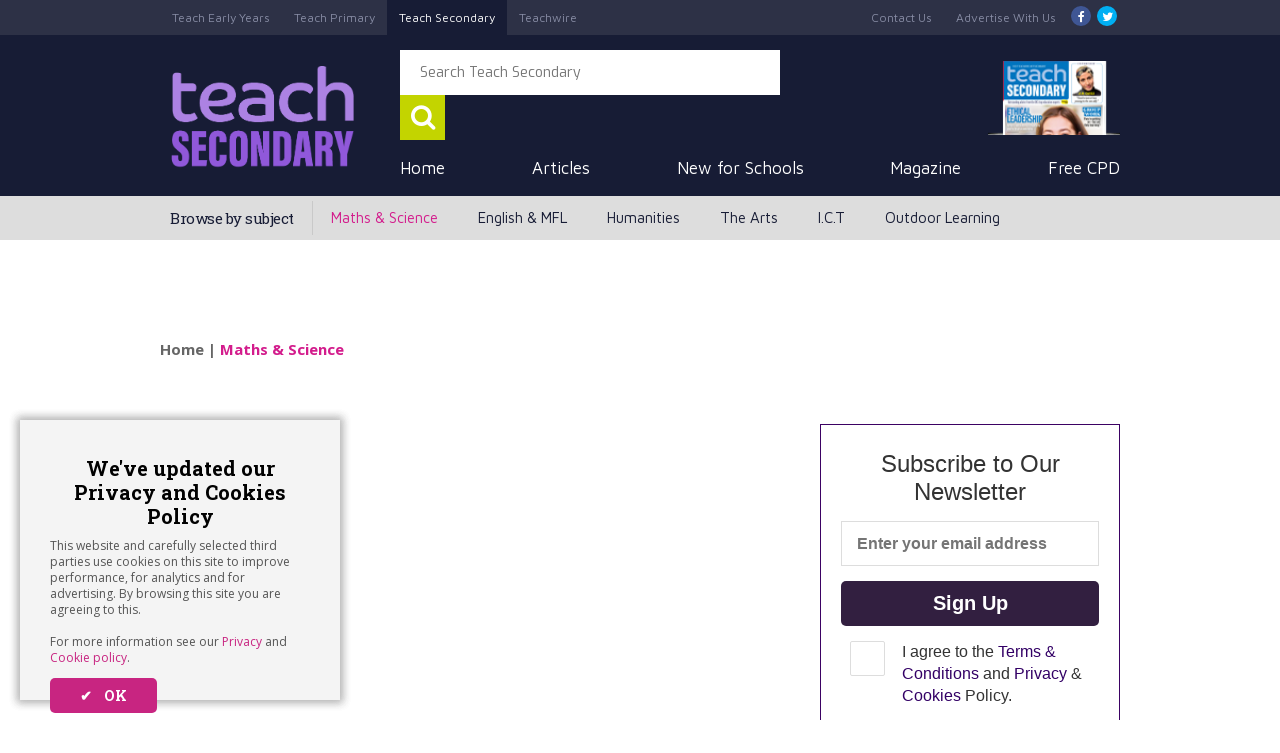

--- FILE ---
content_type: text/html; charset=UTF-8
request_url: https://www.teachsecondary.com/maths-and-science/view/%EF%BF%BD%EF%BF%BD%EF%BF%BD%EF%BF%BD%EF%BF%BD%EF%BF%BD%EF%BF%BD%EF%BF%BD%EF%BF%BDhttp:/tinyurl.com/tsthinkscience3%EF%BF%BD%EF%BF%BD%EF%BF%BD%EF%BF%BD%EF%BF%BD%EF%BF%BD%EF%BF%BD%EF%BF%BD%EF%BF%BD
body_size: 11885
content:
<!doctype html>
<html lang="en">
    <head>
        <meta name = "viewport" content ="user-scalable=yes, initial-scale=1.0, maximum-scale=5.0, width=device-width">
        <meta name="google-site-verification" content="2Ry6XEnSg17mG7-StGRtoxmuBkmIOnLC2F_RN9R23F4" />

        <!-- General Meta Info -->
        <title>Teach Secondary</title>
        <meta name='keywords' content='Teaching Resources | Teachers | School | Free | UK | Teach Secondary Magazine '/>
        <meta name='description' content='Teach Secondary Magazine offers free product reviews,  learning resources, Competitions, Events, articles and much more.'/>
        <link rel="icon" href="https://s3.eu-west-2.amazonaws.com/www.teachsecondary.com-assets-test/favicon.ico" /> 

        
        
        <!-- Facebook OGP -->
        <meta property="og:site_name" content="Teach Secondary" />
        <meta property="og:title" content=" Teach Secondary " />
        <meta property="og:url" content="https://teachsecondary.com/maths-and-science/view/���������http:/tinyurl.com/tsthinkscience3���������"/>
        <meta property="og:image" content="https://teachsecondary.com/images/share-logo.jpg" />
        <meta property="og:type" content="website"/>

        <!-- Twitter Card data -->
        <meta name="twitter:card" content="summary_large_image">
        <meta name="twitter:site" content="Teach Secondary">
        <meta name="twitter:title" content=" Teach Secondary  ">
        <meta name="twitter:image:src" content="https://teachsecondary.com/images/share-logo.jpg">

         <!-- Google Ad Slots Declared -->
         <script async='async' src='https://www.googletagservices.com/tag/js/gpt.js'></script>
<script type='text/javascript'>
var googletag = googletag || {};
googletag.cmd = googletag.cmd || [];
(function() {
var gads = document.createElement('script');
gads.async = true;
gads.type = 'text/javascript';
var useSSL = 'https:' == document.location.protocol;
gads.src = (useSSL ? 'https:' : 'http:') +
'//www.googletagservices.com/tag/js/gpt.js';
var node = document.getElementsByTagName('script')[0];
node.parentNode.insertBefore(gads, node);
})();
</script>
<script type='text/javascript'>
googletag.cmd.push(function() {
    const popupMapping = googletag.sizeMapping()
        .addSize([610, 0], [1, 1])
        .addSize([0, 0], [])
        .build();
    const popupMobileMapping = googletag.sizeMapping()
        .addSize([610, 0], [])
        .addSize([0, 0], [1,1])
        .build();
    const mpuMapping = googletag.sizeMapping()
        .addSize([600, 0], [300, 600])
        .addSize([0, 0], [300, 250])
        .build();
    const leaderBoardMapping = googletag.sizeMapping()
        .addSize([780, 0], [728, 90])
        .addSize([0, 0], [320, 50])
        .build();
    const billboardMapping = googletag.sizeMapping()
        .addSize([990, 0], [970, 250])
        .addSize([0, 0], [350, 90])
        .build();
    const bpMapping = googletag.sizeMapping()
        .addSize([1499,0], [430, 1080])
        .addSize([0, 0], [])
        .build();
    const catfishMapping = googletag.sizeMapping()
        .addSize([960, 0], [1, 1])
        .addSize([0, 0], [])
        .build();
    const catfishMobileMapping = googletag.sizeMapping()
        .addSize([960, 0], [])
        .addSize([0, 0], [1,1])
        .build();
    const bpMobileMapping = googletag.sizeMapping()
        .addSize([1499,0], [])
        .addSize([780, 0], [728, 90])
        .addSize([0, 0], [320, 50])
        .build();

    let slotObj = [
    {
        'slotName': '/1581346/TS_Sidebar_1_300x600_300x250',
        'sizes': [[300, 600], [300, 250]],
        'slotId': 'div-gpt-ad-1659950591711-0',
        'sizeMapping': mpuMapping,
    },
    {
        'slotName': '/1581346/TS_Sidebar_2_300x600_300x250',
        'sizes': [[300, 600], [300, 250]],
        'slotId': 'div-gpt-ad-1663078569740-0',
        'sizeMapping': mpuMapping,
    },
    {
        'slotName': '/1581346/TS_Header_728x90_320x50',
        'sizes': [[320, 50], [728, 90]],
        'slotId': 'div-gpt-ad-1659969432243-0',
        'sizeMapping': leaderBoardMapping,
    },
    {
        'slotName': '/1581346/TS_Footer_728x90_320x50',
        'sizes': [[320, 50], [728, 90]],
        'slotId': 'div-gpt-ad-1659968805390-0',
        'sizeMapping': leaderBoardMapping,
    },
    {
        'slotName': '/1581346/TS_Billboard_970x250_350x90',
        'sizes': [[970, 250], [350, 90]],
        'slotId': 'div-gpt-ad-1659973813107-0',
        'sizeMapping': billboardMapping,
    },
    {
        'slotName': '/1581346/TS_Backing_Plate_Left',
        'sizes': [[430, 1080]],
        'slotId': 'div-gpt-ad-1659984725495-0',
        'sizeMapping': bpMapping,
    },
    {
        'slotName': '/1581346/TS_Backing_Plate_Right',
        'sizes': [[430, 1080]],
        'slotId': 'div-gpt-ad-1659984696031-0',
        'sizeMapping': bpMapping,
    },
    {
        'slotName': '/1581346/TS_Backing_Plate_Mobile_320x50_728x90',
        'sizes': [[320, 50], [728, 90]],
        'slotId': 'div-gpt-ad-1663151310367-0',
        'sizeMapping': bpMobileMapping,
    },
    {
        'slotName': '/1581346/TS_Catfish',
        'sizes': [[1, 1]],
        'slotId': 'div-gpt-ad-1659991484887-0',
        'sizeMapping': catfishMapping,
    },
    {
        'slotName': '/1581346/TS_Catfish_Mobile',
        'sizes': [[1, 1]],
        'slotId': 'div-gpt-ad-1659991475002-0',
        'sizeMapping': catfishMobileMapping,
    },
    ];

    // Reduce property access
    let slotObjLength = slotObj.length;

    // Loop through object and define slots
    for ( let i = 0; i < slotObjLength; i++ ) {
        googletag.defineSlot( slotObj[i]['slotName'], slotObj[i]['sizes'], slotObj[i]['slotId'] ).addService( googletag.pubads() ).defineSizeMapping( slotObj[i]['sizeMapping'] );
    }        

    googletag.defineOutOfPageSlot('/1581346/TS_POPUP', 'div-gpt-ad-1663169135610-0').setCollapseEmptyDiv(true).addService(googletag.pubads()).defineSizeMapping(popupMapping);
    googletag.defineOutOfPageSlot('/1581346/TS_POPUP_MOBILE', 'div-gpt-ad-1663169200362-0').setCollapseEmptyDiv(true).addService(googletag.pubads()).defineSizeMapping(popupMobileMapping); 

    //Below slots not in use keeping definitions just in case needed in future
    /* googletag.defineSlot('/1581346/TSE_Side_250x250', [250, 250], 'div-gpt-ad-1361875698536-9').addService(googletag.pubads());
    googletag.defineSlot('/1581346/TSE_Arts_468x60', [468, 60], 'div-gpt-ad-1361875698536-0').addService(googletag.pubads());
    googletag.defineSlot('/1581346/TSE_Comment_468x60', [468, 60], 'div-gpt-ad-1361875698536-1').addService(googletag.pubads());
    googletag.defineSlot('/1581346/TSE_Eng_MFL_468x60', [468, 60], 'div-gpt-ad-1361875698536-2').addService(googletag.pubads());
    googletag.defineSlot('/1581346/TSE_Events_468x60', [468, 60], 'div-gpt-ad-1361875698536-3').addService(googletag.pubads());
    googletag.defineSlot('/1581346/TSE_Humanities_468x60', [468, 60], 'div-gpt-ad-1361875698536-4').addService(googletag.pubads());
    googletag.defineSlot('/1581346/TSE_ICT_468x60', [468, 60], 'div-gpt-ad-1361875698536-5').addService(googletag.pubads());
    googletag.defineSlot('/1581346/TSE_Library_468x60', [468, 60], 'div-gpt-ad-1361875698536-6').addService(googletag.pubads());
    googletag.defineSlot('/1581346/TSE_Maths_Science_468x60', [468, 60], 'div-gpt-ad-1361875698536-7').addService(googletag.pubads());
    googletag.defineSlot('/1581346/TSE_Outdoor_468x60', [468, 60], 'div-gpt-ad-1361875698536-8').addService(googletag.pubads());
    googletag.defineSlot('/1581346/TSE_Top_728x90', [728, 90], 'div-gpt-ad-1361875698536-10').addService(googletag.pubads());
    googletag.defineSlot('/1581346/TSE_Side_250x600', [250, 600], 'div-gpt-ad-1450108897569-0').addService(googletag.pubads());
    googletag.defineSlot('/1581346/TS_Side_2_250x600', [250, 600], 'div-gpt-ad-1535991202484-0').addService(googletag.pubads());
    googletag.defineSlot('/1581346/TSE_Footer_728x90', [728, 90], 'div-gpt-ad-1464788901606-0').addService(googletag.pubads());
    googletag.defineSlot('/1581346/TSE_Side_300x600', [300, 600], 'div-gpt-ad-1535963212024-0').addService(googletag.pubads());
    googletag.defineSlot('/1581346/TSE_Side_Lower_300x600', [300, 600], 'div-gpt-ad-1536135010236-0').addService(googletag.pubads());
    googletag.defineSlot('/1581346/TSE_Top_320x50', [320, 50], 'div-gpt-ad-1536831102126-0').addService(googletag.pubads());
    googletag.defineSlot('/1581346/TSE_Billboard_970x250', [970, 250], 'div-gpt-ad-1537455837773-0').addService(googletag.pubads());
    googletag.defineSlot('/1581346/TSE_MPU_300x250', [300, 250], 'div-gpt-ad-1571309302749-0').addService(googletag.pubads());
    googletag.defineSlot('/1581346/TSE_Bottom_728x90', [728, 90], 'div-gpt-ad-1571318697901-0').addService(googletag.pubads());
    googletag.defineSlot('/1581346/TSE_Bottom_320x50', [320, 50], 'div-gpt-ad-1571318843345-0').addService(googletag.pubads());
    googletag.defineSlot('/1581346/TSE_Billboard_mobile_300x77', [300, 77], 'div-gpt-ad-1575366017241-0').addService(googletag.pubads()); */
    googletag.pubads().enableSingleRequest();
    googletag.pubads().collapseEmptyDivs();
    googletag.enableServices();
});
googletag.cmd.push(function() {googletag.pubads().refresh();});
</script>

        <!-- Bing Webmaster Verification -->
        <meta name="msvalidate.01" content="C5053BA78AC7A61412190F7DB49633C6" />

        <!-- Google Fonts/Fontawesome -->
        <link href="https://fonts.googleapis.com/css?family=Roboto+Slab:400,700" rel="stylesheet">
        <link href="https://fonts.googleapis.com/css?family=Maven+Pro:400,700" rel="stylesheet">
        <link href='https://fonts.googleapis.com/css?family=Exo:300,400,500,600,700,800,900' rel='stylesheet' type='text/css'>
        <link href="https://fonts.googleapis.com/css?family=Open+Sans:400,400i,700" rel="stylesheet">
        <link rel="stylesheet" href="https://cdnjs.cloudflare.com/ajax/libs/font-awesome/4.7.0/css/font-awesome.css" type="text/css" />

        <!-- Stylesheets -->
        <link rel="stylesheet" type="text/css" media="all" href="/css/style.css">
        <link rel="stylesheet" type="text/css" href="/css/slider.css">

        <!--Slick Slider-->
        <link rel="stylesheet" type="text/css" media="all" href="/css/slick-theme.css">
        <link rel="stylesheet" type="text/css" media="all" href="/css/slick.css">

        <!-- Apple App Banner -->
        <meta name="apple-itunes-app" content="app-id=540064186">

        <!-- Scripts/Jquery Declaration -->
	<script src="https://code.jquery.com/jquery-3.7.1.min.js" integrity="sha256-/JqT3SQfawRcv/BIHPThkBvs0OEvtFFmqPF/lYI/Cxo=" crossorigin="anonymous"></script>       
 	<script src="/assets/js/jquery.cookie.js"></script>
        <script src="/js/jquery.tweet.js"></script>
        <script src="/assets/js/cookie-popup.js"></script>
        <script src="/js/custom.js"></script>
        <script src="/js/slick.min.js"></script>
        <script src="/js/sticky-kit.js"></script>

        <!-- Facebook Tracking Pixel -->
        <script>
            !function(f,b,e,v,n,t,s){if(f.fbq)return;n=f.fbq=function(){n.callMethod?
            n.callMethod.apply(n,arguments):n.queue.push(arguments)};if(!f._fbq)f._fbq=n;
            n.push=n;n.loaded=!0;n.version='2.0';n.queue=[];t=b.createElement(e);t.async=!0;
            t.src=v;s=b.getElementsByTagName(e)[0];s.parentNode.insertBefore(t,s)}(window,
            document,'script','//connect.facebook.net/en_US/fbevents.js');
            
            fbq('init', '256978577833233');
            fbq('track', "PageView");
        </script>
        <noscript>
        <img height="1" width="1" style="display:none"src="https://www.facebook.com/tr?id=256978577833233&ev=PageView&noscript=1"/>
        </noscript>

        <!-- Template Specific Scripts -->
        
            <script language="javascript" type="text/javascript" src="/js/slideitmoo-1.js"></script>
<script language="javascript" type="text/javascript" src="/js/load.js"></script>
<link rel="stylesheet" type="text/css" href="/css/jquery.fancybox-1.3.4.css" media="screen" />
<script type="text/javascript" src="/js/jquery.validate.js"></script>
<script type="text/javascript" src="/js/jquery.fancybox-1.3.4.pack.js"></script>
<script type="text/javascript">
var j = jQuery.noConflict();
j(document).ready(function() {
j('.fancybox').fancybox();
//j("a#taf_link").fancybox();
    j("#various1").fancybox({
    'titlePosition'  : 'inside',
    'transitionIn'  : 'none',
    'transitionOut'  : 'none'
    });
    j("#tellfriend").validate({
        rules: {
            // your rules
        },
        submitHandler: function(form) {
        var action_url = j("#tellfriend").attr('action');
            j.ajax({
                type: "POST",
                url:action_url,
                cache: false,
            data: j("#tellfriend").serialize(),
            success: function(html){
                j("#hiddenDIV").html("Thank you! We will get in touch with you shortly.");
                }
            });
            return false;
        }
        });
});
</script>
         
        

        <script type="text/javascript">
        function clearContents(element) {
            element.value = '';
        }
        </script>        
        <style>
            #Footer_Left .Clear{float:none!important;}
            #Footer_Left p{float:none!important;}
        </style>
        <!--Homepage Specific Scripts-->
        

        <!-- Hotjar Tracking Code for https://www.teachsecondary.com/ -->
        <script>
            (function(h,o,t,j,a,r){h.hj=h.hj||function(){(h.hj.q=h.hj.q||[]).push(arguments)};
                h._hjSettings={hjid:960556,hjsv:6};
                a=o.getElementsByTagName('head')[0];
                r=o.createElement('script');r.async=1;
                r.src=t+h._hjSettings.hjid+j+h._hjSettings.hjsv;
                a.appendChild(r);
            })(window,document,'https://static.hotjar.com/c/hotjar-','.js?sv=');
        </script>

        <script src="https://ak.sail-horizon.com/spm/spm.v1.min.js"></script>
        <script>Sailthru.init({customerId:'dbbb10b7f306b2c2186ac13fbe66900f'});</script>


        <!-- Google Tag Manager -->
        <script>
        (function(w,d,s,l,i){w[l]=w[l]||[];w[l].push({'gtm.start':
        new Date().getTime(),event:'gtm.js'});var f=d.getElementsByTagName(s)[0],
        j=d.createElement(s),dl=l!='dataLayer'?'&l='+l:'';j.async=true;j.src=
        'https://www.googletagmanager.com/gtm.js?id='+i+dl;f.parentNode.insertBefore(j,f);
        })(window,document,'script','dataLayer','GTM-WCPDSDL');
        </script>

        <!--Adding Cannonicals for duplicate Content-->
        
</head>
    <body>  
        <!-- Google Tag Manager (noscript) -->
        <noscript><iframe src="https://www.googletagmanager.com/ns.html?id=GTM-WCPDSDL"
        height="0" width="0" style="display:none;visibility:hidden"></iframe></noscript>
        <!-- End Google Tag Manager (noscript) -->   
        <div id="slide-overlay"></div>
        <div class="layout-outer-wrapper">
            
                <!-- /1581346/TS_Billboard_970x250_350x90 -->
<div class="center-ad">
    <div id='div-gpt-ad-1659973813107-0' style='min-width: 350px; min-height: 90px;'>
        <script>
            googletag.cmd.push(function() {googletag.display('div-gpt-ad-1659973813107-0');});
        </script>
    </div>
</div>
            
            <div class="header-top">
                <div class="layout-inner-wrapper">
                    <div class="top-navigation">
                        <div class="top-nav-inner top-nav-left">
                            <ul>
                                <a href="http://www.teachwire.net/early-years" onClick="dataLayer.push({'event': 'myTrackEvent', 'eventCategory': 'Header', 'eventAction': 'Top Nav Link', 'eventLabel' : 'Teach Early Years'});"><li>Teach Early Years</li></a>
                                <a href="http://www.teachwire.net/primary" onClick="dataLayer.push({'event': 'myTrackEvent', 'eventCategory': 'Header', 'eventAction': 'Top Nav Link', 'eventLabel' : 'Teach Primary'});"><li>Teach Primary</li></a>
                                <a href="http://www.teachwire.net/secondary" onClick="dataLayer.push({'event': 'myTrackEvent', 'eventCategory': 'Header', 'eventAction': 'Top Nav Link', 'eventLabel' : 'Teach Secondary'});"><li class="active">Teach Secondary</li></a>
                                <a href="http://www.teachwire.net/" onClick="dataLayer.push({'event': 'myTrackEvent', 'eventCategory': 'Header', 'eventAction': 'Top Nav Link', 'eventLabel' : 'Teachwire'});"><li>Teachwire</li></a>
                            </ul>
                        </div>
                        <div class="top-nav-inner top-nav-right">
                            <ul>
                                <a href="https://teachsecondary.com/contact" onClick="dataLayer.push({'event': 'myTrackEvent', 'eventCategory': 'Navigation', 'eventAction': 'Nav Link', 'eventLabel' : 'Contact us'});"><li>Contact Us</li></a>
                                <a href="https://www.theteachco.com/teach-secondary" target="_blank" onClick="dataLayer.push({'event': 'myTrackEvent', 'eventCategory': 'Navigation', 'eventAction': 'Nav Link', 'eventLabel' : 'Advertise With us'});"><li>Advertise With Us</li></a>
                                <a href="https://www.facebook.com/teachsecondary/" aria-label="Facebook" target="_blank" onClick="dataLayer.push({'event': 'myTrackEvent', 'eventCategory': 'Navigation', 'eventAction': 'Nav Link', 'eventLabel' : 'Facebook'});"><li class="icon-fb"><span><i class="fa fa-facebook-f"></i></span></li></a>
                                <a href="https://twitter.com/teachsecondary" aria-label="Twitter" target="_blank" onClick="dataLayer.push({'event': 'myTrackEvent', 'eventCategory': 'Navigation', 'eventAction': 'Nav Link', 'eventLabel' : 'Twitter'});"><li class="icon-tw"><span><i class="fa fa-twitter"></i></span></li></a>
                            </ul>
                        </div>
                    </div>
                </div>                    
            </div>
            <div class="navbar-mobile">
                <div class="layout-inner-wrapper">
                    <span class="menu-expand" id="push"><i class="fa fa-bars"></i></span>
                    <a href="https://teachsecondary.com">
                        <img class="logo-mobile" src="https://cdn.teachprimary.com/test/2021/TeachNewLogo/teachSecondary.png" alt="Teach Secondary Logo">
                    </a>                   
                </div>
            </div>
            <div class="layout-inner-wrapper slide-menu">
                <div class="header-body-main">
                    <a href="https://teachsecondary.com"><img class="logo-main" src="https://cdn.teachprimary.com/test/2021/TeachNewLogo/teachSecondary.png" title="Teach Secondary" alt="Teach Secondary" /></a>
                    <div class="head-body-inner">
                        <div class="header-inner-top-row">
                            <div class="header-search">                                
                                <form method="post" action="https://teachsecondary.com/"  >
<div class='hiddenFields'>
<input type="hidden" name="ACT" value="6" />
<input type="hidden" name="RES" value="10" />
<input type="hidden" name="meta" value="I0+kHkVpBFXBbrLMEi+NKEoRis+5JzlV72O9ouFs5o0ZziLpsV3riuvoJFH7vggpv9gDH/YVB/hiueU6vKqqIHJBJ8lqz+MeVDtsid7MZrVTo/62wIk6GmPWQbaMXwuLkLxWGouvfPTiLs4n7H1uKpnU8oEJE12Ggk5cmlhPK/lqr9sJqLHE1k8tJE3i6Gdz6DNbfZ64sqYHP/yQPT904W8/2nXhcfDvR8iboBgFt4puFS202VgPqai/m/rAqIKBeSBUthNHM8G2glXdjzxZPv6P4o9l8DsDPECb4lsCHLIBcVWJ6ynxIPt0B3vQDiGDbiGNuXCyoBwQgarEAGpT1rSzz/lXD2nBlzvLZDv6cCH5TpqUCepfSGqC2rkNcbEJ+tDNj1ZQy3bPGEvpY5HP2XbbIlIfNkp1gW04gDD5MfpLI8XpsYBOE6mNl4EtRf+9HGem/gh0Wp+IiG/DJCG9U8Vy84XsQJVopMMVKaxGRJLolQ3OMSHuBP/0xGpzLYLcbHguH0oC4+ezGbz+QglDvQ==" />
<input type="hidden" name="site_id" value="1" />
<input type="hidden" name="csrf_token" value="a39b9d7a851c2351d45d4c6857400f72da2f2e11" />
</div>


                                <fieldset>                                     
                                    <input type="text" name="keywords" id="search_form" placeholder="Search Teach Secondary"/>
                                    <button type="submit" name="search" aria-label="Search Teach Secondary" class="header-submit"><i class="fa fa-search"></i></button>   
                                </fieldset>  
                                </form>
                            </div>
                            
                            <div class="header-subscribe">
                                <a href="https://www.theteachco.com/free-issue">
                                    <img src="https://www.teachsecondary.com/images/uploads/tsminicover2_aug.png" title="Subscribe" alt="Subscribe"/>
                                </a>
                            </div>
                            
                        </div>                      
                        <div class="main-navigation">                        
                            <div class="navbar">                            
                                <ul class="navbar-list">
                                    <li><a  href="https://teachsecondary.com" onClick="dataLayer.push({'event': 'myTrackEvent', 'eventCategory': 'Navigation', 'eventAction': 'Nav Link', 'eventLabel' : 'Home'});">Home</a></li>                            
                                    <li><a  href="https://teachsecondary.com/pigeon-hole" onClick="dataLayer.push({'event': 'myTrackEvent', 'eventCategory': 'Navigation', 'eventAction': 'Nav Link', 'eventLabel' : 'Articles'});">Articles</a></li>

                                    <li><a  href="https://teachsecondary.com/product-focus" onClick="dataLayer.push({'event': 'myTrackEvent', 'eventCategory': 'Navigation', 'eventAction': 'Sub Nav Link', 'eventLabel' : 'New for Schools'});">New for Schools</a></li>

                                    <li><a  href="https://teachsecondary.com/subscribe" onClick="dataLayer.push({'event': 'myTrackEvent', 'eventCategory': 'Navigation', 'eventAction': 'Nav Link', 'eventLabel' : 'Subscribe'});">Magazine</a></li>

                                    <li><a href="https://www.teachwire.net/free-teacher-cpd" target="_blank" onClick="dataLayer.push({'event': 'myTrackEvent', 'eventCategory': 'Navigation', 'eventAction': 'Nav Link', 'eventLabel' : 'Free CPD'});">Free CPD</a></li>
                                </ul>
                            </div>
                        </div>
                    </div>
                </div>                                  
            </div>
            <div class="subjects-menu">
                <div class="layout-inner-wrapper">
                    <ul>
                        <li>Browse by subject</li>
                        <li><a class="active" href="https://teachsecondary.com/maths-and-science" onClick="dataLayer.push({'event': 'myTrackEvent', 'eventCategory': 'Navigation', 'eventAction': 'Sub Nav Link', 'eventLabel' : 'Maths &amp; Science'});">Maths & Science</a></li>
                        <li><a  href="https://teachsecondary.com/english-and-mfl" onClick="dataLayer.push({'event': 'myTrackEvent', 'eventCategory': 'Navigation', 'eventAction': 'Sub Nav Link', 'eventLabel' : 'English &amp; MFL'});">English & MFL</a></li>
                        <li><a  href="https://teachsecondary.com/humanities" onClick="dataLayer.push({'event': 'myTrackEvent', 'eventCategory': 'Navigation', 'eventAction': 'Sub Nav Link', 'eventLabel' : 'Humanities'});">Humanities</a></li>
                        <li><a  href="https://teachsecondary.com/arts" onClick="dataLayer.push({'event': 'myTrackEvent', 'eventCategory': 'Navigation', 'eventAction': 'Sub Nav Link', 'eventLabel' : 'The Arts'});">The Arts</a></li>
                        <li><a  href="https://teachsecondary.com/ict" onClick="dataLayer.push({'event': 'myTrackEvent', 'eventCategory': 'Navigation', 'eventAction': 'Sub Nav Link', 'eventLabel' : 'I.C.T'});">I.C.T</a></li>
                        <li><a  href="https://teachsecondary.com/outdoor-learning" onClick="dataLayer.push({'event': 'myTrackEvent', 'eventCategory': 'Navigation', 'eventAction': 'Sub Nav Link', 'eventLabel' : 'Outdoor Learning'});">Outdoor Learning</a></li>
                    </ul>
                </div>
            </div>
            <div class="header-spacer"></div>
            <div class="main-navigation" id="slide-menu">                                                       
                <div class="navbar"> 
                    
                    <div class="header-subscribe">
                        <a href="https://www.theteachco.com/free-issue">
                            <img src="https://www.teachsecondary.com/images/uploads/tsminicover2_aug.png" title="Subscribe" alt="Subscribe"/>
                        </a>
                    </div>     
                    
                    <div class="header-search">
                        <form method="post" action="https://teachsecondary.com/"  >
<div class='hiddenFields'>
<input type="hidden" name="ACT" value="6" />
<input type="hidden" name="RES" value="10" />
<input type="hidden" name="meta" value="c/OGyGj9DOhexhG/vQciM8FQ3mR9zB/RUyzEUo6VcbALeqDlXb5azMlSUriItufWH0hcQeHqngw5myViLDKmObPYIMqlt8HqUXdJSeaGp4quigyV3L/dbuXJk2IascvMvAej6rgCtOaIp+ld6JxhlVAEvjueBCxn1ACBcd59dkRq1kBPwR4sQZ2/E2HpYr9NTDZ7lQ6WgAbYACN1nhExbrpsw81Me9kNMywraX8214DJg3W/[base64]/750ixLQ2IdGw1wBL60vOPWIGmxOxEp2YgEhNt3bmCcvP9XADy1m9UfwBA==" />
<input type="hidden" name="site_id" value="1" />
<input type="hidden" name="csrf_token" value="a39b9d7a851c2351d45d4c6857400f72da2f2e11" />
</div>


                        <fieldset>                                     
                            <input type="text" name="keywords" id="search_form" placeholder="Search Teach Secondary"/>
                            <button type="submit" name="search" aria-label="Search Teach Secondary" class="header-submit"><i class="fa fa-search"></i></button>   
                        </fieldset>  
                        </form>
                    </div>                             
                    <ul class="navbar-list">                            
                        <li><a  href="https://teachsecondary.com/pigeon-hole" onClick="dataLayer.push({'event': 'myTrackEvent', 'eventCategory': 'Navigation', 'eventAction': 'Nav Link', 'eventLabel' : 'Pigeon Hole'});">News</a></li>
                        <li><a  href="https://teachsecondary.com/comment" onClick="dataLayer.push({'event': 'myTrackEvent', 'eventCategory': 'Navigation', 'eventAction': 'Sub Nav Link', 'eventLabel' : 'Comment'});">Comment</a></li>
                        <li><a  href="https://teachsecondary.com/product-focus" onClick="dataLayer.push({'event': 'myTrackEvent', 'eventCategory': 'Navigation', 'eventAction': 'Nav Link', 'eventLabel' : 'Product Focus'});">Product Focus</a></li>
                        <li><a  href="https://teachsecondary.com/library" onClick="dataLayer.push({'event': 'myTrackEvent', 'eventCategory': 'Navigation', 'eventAction': 'Nav Link', 'eventLabel' : 'Library'});">Library</a></li>
                        <li><a href="http://www.teachwire.net/uploads/special-issues/TS_resourceGuide_2017.pdf" target="_blank" onClick="dataLayer.push({'event': 'myTrackEvent', 'eventCategory': 'Navigation', 'eventAction': 'Nav Link', 'eventLabel' : '2017 Resource Guide'});">Resource Guide</a></li>
                        <li><a  href="https://teachsecondary.com/subscribe" onClick="dataLayer.push({'event': 'myTrackEvent', 'eventCategory': 'Navigation', 'eventAction': 'Nav Link', 'eventLabel' : 'Subscribe'});">Subscribe</a></li>                                
                        <li><a class="active" href="https://teachsecondary.com/maths-and-science" onClick="dataLayer.push({'event': 'myTrackEvent', 'eventCategory': 'Navigation', 'eventAction': 'Sub Nav Link', 'eventLabel' : 'Maths &amp; Science'});">Maths & Science</a></li>
                        <li><a  href="https://teachsecondary.com/english-and-mfl" onClick="dataLayer.push({'event': 'myTrackEvent', 'eventCategory': 'Navigation', 'eventAction': 'Sub Nav Link', 'eventLabel' : 'English &amp; MFL'});">English & MFL</a></li>
                        <li><a  href="https://teachsecondary.com/humanities" onClick="dataLayer.push({'event': 'myTrackEvent', 'eventCategory': 'Navigation', 'eventAction': 'Sub Nav Link', 'eventLabel' : 'Humanities'});">Humanities</a></li>
                        <li><a  href="https://teachsecondary.com/arts" onClick="dataLayer.push({'event': 'myTrackEvent', 'eventCategory': 'Navigation', 'eventAction': 'Sub Nav Link', 'eventLabel' : 'The Arts'});">The Arts</a></li>
                        <li><a  href="https://teachsecondary.com/ict" onClick="dataLayer.push({'event': 'myTrackEvent', 'eventCategory': 'Navigation', 'eventAction': 'Sub Nav Link', 'eventLabel' : 'I.C.T'});">I.C.T</a></li>
                        <li><a  href="https://teachsecondary.com/outdoor-learning" onClick="dataLayer.push({'event': 'myTrackEvent', 'eventCategory': 'Navigation', 'eventAction': 'Sub Nav Link', 'eventLabel' : 'I.C.T'});">Outdoor Learning</a></li>                             
                        <li><a  href="https://teachsecondary.com/contact" onClick="dataLayer.push({'event': 'myTrackEvent', 'eventCategory': 'Navigation', 'eventAction': 'Nav Link', 'eventLabel' : 'Contact us'});">Contact Us</a></li>
                        <li><a href="https://www.theteachco.com/teach-secondary" target="_blank" onClick="dataLayer.push({'event': 'myTrackEvent', 'eventCategory': 'Navigation', 'eventAction': 'Nav Link', 'eventLabel' : 'Advertise With us'});">Advertise With Us</a></li>
                        <div class="social-mob">
                            <a href="https://www.facebook.com/teachsecondary/" target="_blank"><li class="icon-fb"><span><i class="fa fa-facebook-f"></i></span></li></a>
                            <a href="https://twitter.com/teachsecondary" target="_blank"><li class="icon-tw"><span><i class="fa fa-twitter"></i></span></li></a>
                        </div>
                    </ul>
                </div>
            </div>    
        </div>
        <!-- /1581346/TS_Backing_Plate_Mobile_320x50_728x90 -->
<div class="backing-plate__mobile">
    <div id='div-gpt-ad-1663151310367-0' style='min-width: 320px; min-height: 50px;'>
        <script>
            googletag.cmd.push(function() {googletag.display('div-gpt-ad-1663151310367-0');});
        </script>
    </div>
</div>
        
            <div class="banner-ad"><div class="center-ad">
    <!-- /1581346/TS_Header_728x90_320x50 -->
    <div id='div-gpt-ad-1659969432243-0' style='min-width: 320px; min-height: 50px;'>
        <script>
            googletag.cmd.push(function() {googletag.display('div-gpt-ad-1659969432243-0');});
        </script>
    </div>
</div></div>
        
        <div id="page">
            
<div class="BreadCrumb"><a href="https://teachsecondary.com">Home</a> | <a href="/maths-and-science">Maths & Science</a></div>

    <div id="main">
    <section class="single-entry">
        
        </div>
        <div class="sidebar-wrapper">
        <div id="secondary" class="widget-area">
    
    <div id="Right_advert" class="widget">
        <div class="Clear">
          
          <!-- /1581346/TS_Sidebar_1_300x600_300x250 -->
<div id='div-gpt-ad-1659950591711-0' style='width: 300px; min-height: 250px; margin: 0 auto 15px;'>
    <script>
        googletag.cmd.push(function() {googletag.display('div-gpt-ad-1659950591711-0');});
    </script>
</div>

<!-- /1581346/TS_Sidebar_2_300x600_300x250 -->
<div id='div-gpt-ad-1663078569740-0' style='width: 300px; min-height: 250px; margin: auto;'>
  <script>
      googletag.cmd.push(function() {googletag.display('div-gpt-ad-1663078569740-0');});
  </script>
</div>


          
        </div>
        
    </div>

    <div class="block box newsletter-signup-form">
    <div class="Block_Detail">
        <p>Subscribe to Our Newsletter</p>
        <div class="sidebar-form-body">
            <div class="sidebar-form-top">
                <form method="post" id="mailinglist_form" class="small_form">
                    <input type="text" name="address" onKeyUp="inputReg()" placeholder="Enter your email address" id="nl_email" class="text-field" style="background-image: none; background-position: 0% 0%; background-repeat: repeat repeat; ">
                    <input type="hidden" name="csrf_token" id="csrfToken" value="a39b9d7a851c2351d45d4c6857400f72da2f2e11" />
                    <input name="sailthru_content" value="" id="sailthru_content" type="hidden">
                    <input type="submit" value="Sign Up" id="nl_signup_btn" class="submit">
                    <p class="optin">
                        <input type="checkbox" name="terms_conditions" value="yes" id="sidebarCheckbox" onClick="inputReg('clicked')" />
                        <label>I agree to the <a href="https://www.artichokehq.com/terms-and-conditions" target="_blank">Terms & Conditions</a> and <a href="https://www.artichokehq.com/privacy-policy" target="_blank">Privacy</a> & <a href="https://www.artichokehq.com/cookie-policy" target="_blank">Cookies</a> Policy.</label>   <br/>                                                                              
                    </p>
                        <div id="sidebarToolTip" class="sidebarTip">You need to tick the box above to confirm you want to receive emails</div>  
                </form>
                <div id="response"></div>
            </div>
        </div>
    </div>
</div>
<script>
    var submitSidebar = document.getElementById('nl_signup_btn');
    var sidebarTip = document.getElementById('sidebarToolTip');
    var sidebarCheckbox = document.getElementById('sidebarCheckbox');
    var username = document.getElementById("nl_email").value;
    sidebarTip.style.display = 'none';
    submitSidebar.disabled = true;
    var terms = document.getElementById("sidebarCheckbox").value;
    var csrf =  document.getElementById("csrfToken").value;
    var cookie =  document.getElementById("sailthru_content").value;

    function inputReg(isClicked) { 
        username = document.getElementById("nl_email").value;
        if(sidebarCheckbox.checked == true && username != ''){
            submitSidebar.disabled = false;
            sidebarTip.style.display = 'none';
        }else{
            submitSidebar.disabled = true;       
            if(isClicked){
                if(sidebarCheckbox.checked == false){
                    sidebarTip.style.display = 'block';
                }else{
                    sidebarTip.style.display = 'none';
                }
            }
        }
    }
    j( "#mailinglist_form" ).submit(function( event ) {
        var $form = j(this);
        event.preventDefault();
        j.ajax({
            type: "POST",
            url: '/newsletter/process',
            data:{
                address: username,
                terms_conditions: terms,
                csrf_token: csrf,
                cookie: cookie
            },
            success: function(data)
            {
                if (data == 'You have already signed up with this email address, but not confirmed your registration.'){
                    j('#response').html('<p class="response-error">You are already registered with us, but you have not confirmed your email address. We have re-sent a confirmation email</p>')
                    dataLayer.push({'event': 'myTrackEvent', 'eventCategory': 'Data Capture', 'eventAction': 'Newsletter Sidebar Form', 'eventLabel' : 'Failed - Already signed up'});
                }
                if (data == 'You have already signed up with this email address'){
                    j('#response').html('<p class="response-error">This email address is already registered with us</p>')
                    dataLayer.push({'event': 'myTrackEvent', 'eventCategory': 'Data Capture', 'eventAction': 'Newsletter Sidebar Form', 'eventLabel' : 'Failed - Already signed up'});
                }
                if (data == 'Please provide a valid email address'){
                    j('#response').html('<p class="response-error">Please submit a valid email address')
                    dataLayer.push({'event': 'myTrackEvent', 'eventCategory': 'Data Capture', 'eventAction': 'Newsletter Sidebar Form', 'eventLabel' : 'Failed - Invalid Email Address'});
                }
                if (data == 'Please accept the Terms & Conditions'){
                    j('#response').html('<p class="response-error">Please accept the terms & conditions')
                    dataLayer.push({'event': 'myTrackEvent', 'eventCategory': 'Data Capture', 'eventAction': 'Newsletter Sidebar Form', 'eventLabel' : 'Failed - Terms & Conditions not accepted'});
                }
                if (data == 'success'){
                    j('#response').html('<p class="response-success">Thank You for signing up! You will recieve a confirmation email shortly')
                    dataLayer.push({'event': 'myTrackEvent', 'eventCategory': 'Data Capture', 'eventAction': 'Newsletter Sidebar Form', 'eventLabel' : 'Successful Signup'});
                    j("#mailinglist_form").css('display', 'none');
                }
            }
        });
    });
</script>

    <div id="jobs-home" class="left_section sidebar-jobs">
  <div class="jobs">
    <h2>
      <span>
        <a onclick="dataLayer.push({'event': 'myTrackEvent', 'eventCategory': 'Sidebar Jobs', 'eventAction': 'Click View All Jobs', 'eventLabel' : 'top'});" href="https://teachwire.net/teaching-jobs">Jobs from <img src="/images/tw-logo.png"></a>
      </span>
    </h2>
    <div id="index_cpd">
    
    </div>
    <div class="Bottom">
      <a href="https://www.teachwire.net/teaching-jobs" onclick="dataLayer.push({'event': 'myTrackEvent', 'eventCategory': 'Sidebar Jobs', 'eventAction': 'Click View All Jobs', 'eventLabel' : 'bottom'});">View all Teachwire jobs</a>
    </div>
  </div>
</div>


    <div id="resource" class="widget">
        <div class="Clear">
            <a href="https://www.teachwire.net/free-copy?utm_source=homepage-banner&amp;utm_medium=20180219&amp;utm_campaign=TSE-FREE-COPY" target="_blank" onClick="dataLayer.push({'event': 'myTrackEvent', 'eventCategory': 'Sidebar', 'eventAction': 'Banner', 'eventLabel' : 'Free Issue Banner'});">
                <img src="https://s3.eu-west-2.amazonaws.com/www.teachsecondary.com-assets-test/assets/images/placements/2018/TSE-FREE-250x250.png" alt="Teach Secondary Free Copy" style="margin-top:0px;">
            </a>
        </div>
    </div>
    
    <div id="NewsLetter" class="widget">
        <a href="https://itunes.apple.com/gb/app/teach-secondary-magazine-lesson/id540064186?mt=8&uo=4" target="itunes_store" onClick="dataLayer.push({'event': 'myTrackEvent', 'eventCategory': 'Sidebar', 'eventAction': 'Banner', 'eventLabel' : 'Apple App Banner'});"><img src="https://teachsecondary.com/images/app-ad.png" alt="img" /></a>
    </div>
    
    
    <div id="Twittes" class="widget">
        <div class="Twitter_feed">
            <div class="Twitt_Inner">
                <h2><span><a href="http://www.twitter.com/teachsecondary" target="_blank">Tweets</a></span></h2>
                <div class="Clear">
                    
                </div>
                <div class="Bottom"><a class="View_all" href="http://www.twitter.com/teachsecondary" target="_blank">Follow us on Twitter</a></div>
            </div>
        </div>
    </div>
    
</div>

        </div>
    </section>
    <div class="more-recommended">
    <div class="more-recommended-left">
    <h2>Recommended for you...</h2>
        
        <div class="recommended-article">
            
                <a href="https://teachsecondary.com/humanities/view/the-future-of-fieldwork" onClick="dataLayer.push({'event': 'myTrackEvent', 'eventCategory': 'Single Entry', 'eventAction': 'Recommended Articles Section', 'eventLabel' : 'Recommended: The future of fieldwork'});"><img src="/images/made/images/uploads/The-future-of-fieldwork_165_120_84_int_s_c1.jpg" title="The future of fieldwork" alt="The future of fieldwork" /></a>
            
            <div>
            <a href="https://teachsecondary.com/humanities/view/the-future-of-fieldwork" title="The future of fieldwork" onClick="dataLayer.push({'event': 'myTrackEvent', 'eventCategory': 'Single Entry', 'eventAction': 'Recommended Articles Section', 'eventLabel' : 'Recommended: The future of fieldwork'});"><p>The future of fieldwork</p></a>
            <p>Humanities</p>
            </div>
        </div>
        
        <div class="recommended-article">
            
                <a href="https://teachsecondary.com/english/view/product-review-english-language-gcse-for-aqa-progress-and-progress-plus" onClick="dataLayer.push({'event': 'myTrackEvent', 'eventCategory': 'Single Entry', 'eventAction': 'Recommended Articles Section', 'eventLabel' : 'Recommended: Product review: English Language GCSE for AQA: Progress and Progress Plus'});"><img src="/images/made/images/uploads/Product_review_English_Language_GCSE_for_AQA_Progress_and_Progress_Plus_165_120_84_int_s_c1.jpg" title="Product review: English Language GCSE for AQA: Progress and Progress Plus" alt="Product review: English Language GCSE for AQA: Progress and Progress Plus" /></a>
            
            <div>
            <a href="https://teachsecondary.com/english/view/product-review-english-language-gcse-for-aqa-progress-and-progress-plus" title="Product review: English Language GCSE for AQA: Progress and Progress Plus" onClick="dataLayer.push({'event': 'myTrackEvent', 'eventCategory': 'Single Entry', 'eventAction': 'Recommended Articles Section', 'eventLabel' : 'Recommended: Product review: English Language GCSE for AQA: Progress and Progress Plus'});"><p>Product review: English Language GCSE for AQA: Progress and Progress Plus</p></a>
            <p>English</p>
            </div>
        </div>
        
        <div class="recommended-article">
            
                <a href="https://teachsecondary.com/ict/view/will-schools-embrace-new-technology" onClick="dataLayer.push({'event': 'myTrackEvent', 'eventCategory': 'Single Entry', 'eventAction': 'Recommended Articles Section', 'eventLabel' : 'Recommended: Will Schools Embrace New Technology?'});"><img src="/images/made/images/uploads/Will_Schools_Embrace_New_Technology_165_120_84_int_s_c1.jpg" title="Will Schools Embrace New Technology?" alt="Will Schools Embrace New Technology?" /></a>
            
            <div>
            <a href="https://teachsecondary.com/ict/view/will-schools-embrace-new-technology" title="Will Schools Embrace New Technology?" onClick="dataLayer.push({'event': 'myTrackEvent', 'eventCategory': 'Single Entry', 'eventAction': 'Recommended Articles Section', 'eventLabel' : 'Recommended: Will Schools Embrace New Technology?'});"><p>Will Schools Embrace New Technology?</p></a>
            <p>Computing</p>
            </div>
        </div>
        
        <div class="recommended-article">
            
                <a href="https://teachsecondary.com/comments/view/classroom-life-the-academy-of-st-francis-of-assisi" onClick="dataLayer.push({'event': 'myTrackEvent', 'eventCategory': 'Single Entry', 'eventAction': 'Recommended Articles Section', 'eventLabel' : 'Recommended: Classroom life -&nbsp; The Academy of St Francis of Assisi'});"><img src="/images/made/images/uploads/Classroom_life_-_The_Academy_of_St_Francis_of_Assisi_165_120_84_int_s_c1.jpg" title="Classroom life -&nbsp; The Academy of St Francis of Assisi" alt="Classroom life -&nbsp; The Academy of St Francis of Assisi" /></a>
            
            <div>
            <a href="https://teachsecondary.com/comments/view/classroom-life-the-academy-of-st-francis-of-assisi" title="Classroom life -&nbsp; The Academy of St Francis of Assisi" onClick="dataLayer.push({'event': 'myTrackEvent', 'eventCategory': 'Single Entry', 'eventAction': 'Recommended Articles Section', 'eventLabel' : 'Recommended: Classroom life -&nbsp; The Academy of St Francis of Assisi'});"><p>Classroom life -&nbsp; The Academy of St Francis of Assisi</p></a>
            <p>Comment</p>
            </div>
        </div>
        
    </div>
</div>

    <div class="browse-subject">
    <p>Browse by Secondary Subject</p>
    <div class="subject-wrapper">
        <a href="/maths-and-science" title="Maths & Science" onClick="dataLayer.push({'event': 'myTrackEvent', 'eventCategory': 'Single Entry', 'eventAction': 'Browse Subject Section', 'eventLabel' : 'Maths & Science'});"><div>Maths & Science</div></a>
        <a href="/english-and-mfl" title="English & MFL" onClick="dataLayer.push({'event': 'myTrackEvent', 'eventCategory': 'Single Entry', 'eventAction': 'Browse Subject Section', 'eventLabel' : 'English & MFL'});"><div>English & MFL</div></a>
        <a href="/humanities" title="Humanities" onClick="dataLayer.push({'event': 'myTrackEvent', 'eventCategory': 'Single Entry', 'eventAction': 'Browse Subject Section', 'eventLabel' : 'Humanities'});"><div>Humanities</div></a>
        <a href="/arts" title="The Arts" onClick="dataLayer.push({'event': 'myTrackEvent', 'eventCategory': 'Single Entry', 'eventAction': 'Browse Subject Section', 'eventLabel' : 'The Arts'});"><div>The Arts</div></a>
        <a href="/ict" title="I.C.T" onClick="dataLayer.push({'event': 'myTrackEvent', 'eventCategory': 'Single Entry', 'eventAction': 'Browse Subject Section', 'eventLabel' : 'I.C.T'});"><div>I.C.T</div></a>
        <a href="/outdoor-learning" title="Outdoor Learning" onClick="dataLayer.push({'event': 'myTrackEvent', 'eventCategory': 'Single Entry', 'eventAction': 'Browse Subject Section', 'eventLabel' : 'Outdoor Learing'});"><div>Outdoor Learning</div></a>
    </div>
</div>
</div>
<script>
    //Get the Height of the sidebar and primary content area
    var primaryHeight = $j('#primary').height()
    var secondaryHeight = $j('#secondary').height()

    //If the page is desktop size on load - apply the sticky-kit plugin to the social icons
    if ($j(window).width() > 979 ) {
        $j('.single-entry-social').after('<div class="sticky-content-spacer"/>');
        $j('.share-buttons').stick_in_parent({
            parent: '.single-entry', 
            spacer: '.sticky-content-spacer', 
            offset_top: 10
        });
    }

    //If the content area is taller than the sidebar, make the sidebar sticky!
    if(primaryHeight >= secondaryHeight){
        //If the page is desktop on load - apply the sticky-kit plugin to the Sidebar
        if ($j(window).width() > 979 ) {
            $j('.sidebar-wrapper').after('<div class="sticky-content-spacer"/>');
            $j('#secondary').stick_in_parent({
                parent: '.single-entry', 
                spacer: '.sticky-content-spacer', 
                offset_top: 20
            });
        }
        
        //if a window resize event takes place - check if the window is mobile or desktop
        $j(window).resize(function(){
            //if it is mobile - destroy sticky-kit and stop the page from breaking. Else apply sticky-kit.
            if ($j(window).width() < 979 ) {$j('#secondary').trigger("sticky_kit:detach");}else{
                $j('#secondary').stick_in_parent({
                    parent: '.single-entry', 
                    spacer: '.sticky-content-spacer', 
                    offset_top: 20
                });
            }
        });
    }
</script>
    



        
            <footer style="float:left;">

<div class="footer-ad">
    <!-- /1581346/TS_Footer_728x90_320x50 -->
<div class="center-ad">
    <div id='div-gpt-ad-1659968805390-0' style='min-width: 320px; min-height: 50px; margin-bottom: 20px;'>
        <script>
            googletag.cmd.push(function() {googletag.display('div-gpt-ad-1659968805390-0');});
        </script>
    </div>
</div>

</div>

<div id="Footer">
    <div id="Footer_Left">
    <div class="FloatLeft">
    <ul>
    <li><a href="/index.php" onClick="dataLayer.push({'event': 'myTrackEvent', 'eventCategory': 'Footer', 'eventAction': 'Nav Link', 'eventLabel' : 'HOME'});">HOME</a> <span>|</span></li>
    <li><a href="/pigeon-hole" onClick="dataLayer.push({'event': 'myTrackEvent', 'eventCategory': 'Footer', 'eventAction': 'Nav Link', 'eventLabel' : 'Pigeon Hole'});">Pigeon Hole</a> <span>|</span></li>
    <li><a href="/product-focus" onClick="dataLayer.push({'event': 'myTrackEvent', 'eventCategory': 'Footer', 'eventAction': 'Nav Link', 'eventLabel' : 'Products'});">Products</a> <span>|</span></li>
    <li><a href="/library" onClick="dataLayer.push({'event': 'myTrackEvent', 'eventCategory': 'Footer', 'eventAction': 'Nav Link', 'eventLabel' : 'Books'});">Books</a> <span>|</span></li>
    <li><a href="/subscribe" onClick="dataLayer.push({'event': 'myTrackEvent', 'eventCategory': 'Footer', 'eventAction': 'Nav Link', 'eventLabel' : 'Subscribe'});">SUBSCRIBE</a> <span>|</span></li>
    <li><a href="/contact" onClick="dataLayer.push({'event': 'myTrackEvent', 'eventCategory': 'Footer', 'eventAction': 'Nav Link', 'eventLabel' : 'Contact Us'});">CONTACT US</a><span>|</span></li>
    <li><a href="/site-map" onClick="dataLayer.push({'event': 'myTrackEvent', 'eventCategory': 'Footer', 'eventAction': 'Nav Link', 'eventLabel' : 'Sitemap'});">Sitemap</a><span>|</span></li>
    <li><a href="https://www.artichokehq.com/privacy-policy" onClick="dataLayer.push({'event': 'myTrackEvent', 'eventCategory': 'Footer', 'eventAction': 'Nav Link', 'eventLabel' : 'Privacy Policy'});">Privacy Policy</a></li>
    </ul>
    <div class="footer-Container">
        <div class="footer-Logo">
            <a href="https://www.theteachco.com" target="_blank">
                <img src="https://cdn.teachprimary.com/_tcp/logo-dark.png" alt="The teachco company" onClick="dataLayer.push({'event': 'myTrackEvent', 'eventCategory': 'Footer', 'eventAction': 'Click', 'eventLabel' : 'Footer Teachco logo'});" >
            </a>
        </div>
        <div class="footer-Copyright">
        <div class="Clear">Copyright 2026 ARTICHOKE MEDIA LTD.</div>
            <p>
                Registered in England and Wales No 14769147<br>
                Registered Office Address: Jubilee House, 92 Lincoln Road, Peterborough, PE1 2SN
            </p>
        </div>
    </div>
    </div>
    </div>
    <div id="Footer_Right"><a href="/" onClick="dataLayer.push({'event': 'myTrackEvent', 'eventCategory': 'Footer', 'eventAction': 'Nav Link', 'eventLabel' : 'Logo'});"><img src="/images/footer_logo.png" alt="img"></a></div>






    </div>
    </footer>

    <!-- This site is converting visitors into subscribers and customers with OptinMonster - https://optinmonster.com -->
<script type="text/javascript" src="https://a.opmnstr.com/app/js/api.min.js" data-account="22946" data-user="32776" async></script>
<!-- / https://optinmonster.com --> 

        <div id="popup">
        <img src="https://www.teachwire.net/wp-content/uploads/2022/05/close.png" alt="Close popup window" onclick="closePopup()" class="close-popup">
        <!-- /1581346/TS_POPUP -->
        <div id='div-gpt-ad-1663169135610-0'>
            <script>
                googletag.cmd.push(function() {googletag.display('div-gpt-ad-1663169135610-0');});
            </script>
        </div>
        <!-- /1581346/TS_POPUP_MOBILE -->
        <div id='div-gpt-ad-1663169200362-0'>
            <script>
                googletag.cmd.push(function() {googletag.display('div-gpt-ad-1663169200362-0');});
            </script>
        </div>
    </div>
    <div id="mask" onclick="closePopup()"></div>
    
    <script>

        const popup = document.getElementById( 'popup' );
        const mask = document.getElementById( 'mask' );

        function closePopup() {
            popup.style.display = "none";
            mask.style.display = "none";
            let date = new Date();
            date.setTime(date.getTime()+(3*24*60*60*1000));
            setPopupCookie();
        };
        function setPopupCookie() {
            const date = new Date();
            date.setTime(date.getTime() + 7 * 24 * 60 * 60 * 1000);
            document.cookie = 'popup=1; path=/; expires=' + date;
        }
        //show popup after 50% page scroll
        jQuery(window).scroll(function () {
          // Check if there's an ad in the ad slot
          if ((jQuery('#popup iframe').length) && (jQuery(window).scrollTop() > jQuery('body').height() / 2) && (getCookiePopup('popup').length == 0)) {
              popup.style.display = "block";
              mask.style.display = "block";
          }
        });
        //check if cookie exists
        function getCookiePopup(cname) {
          let name = cname + "=";
          let decodedCookie = decodeURIComponent(document.cookie);
          let cookieArray = decodedCookie.split(';');
          for (let i = 0; i < cookieArray.length; i++) {
              let cookie = cookieArray[i];
              while (cookie.charAt(0) == ' ') {
                  cookie = cookie.substring(1);
              }
              if (cookie.indexOf(name) == 0) {
                  return cookie.substring(name.length, cookie.length);
              }
          }
          return "";
        };
    </script>
    


<script type="text/javascript">
    jQuery(document).ready(function() {
        let backplate = jQuery('.bp-side');
        jQuery(window).scroll(function(){
            if(jQuery(this).scrollTop() > 200 && jQuery(this).scrollTop() < (jQuery('footer').offset().top - 750)){
                backplate.addClass( 'sticky' ).css(
                    {
                        'position': 'fixed',
                        'top': '0px'
                    }
                );
            } else if(jQuery(this).scrollTop() <= 200 && jQuery(this).scrollTop() < (jQuery('footer').offset().top - 750)){
                backplate.removeClass( 'sticky' ).css(
                    {
                        'position': 'fixed',
                        'top': '285px'
                    }
                );
            } 
        }); 
    });
</script>

                    
            <script type="text/javascript">

                //remove the first instance of the header ad from single entry pages if there is a duplicate 
                document.addEventListener("DOMContentLoaded", () => {
                    let ads = document.getElementsByClassName('banner-ad');
                    ads.length == 2 && ads[0].remove();
                });

                jQuery(document).ready(function() {
                    var backplate = jQuery('.bp-side');
                    jQuery(window).scroll(function(){
                        if(jQuery(this).scrollTop() > 200 && jQuery(this).scrollTop() < (jQuery('footer').offset().top - 750)){
                            backplate.addClass('sticky');
                            backplate.css('position', 'fixed');
                            backplate.css('top', '0px');
                        } else if(jQuery(this).scrollTop() <= 200 && jQuery(this).scrollTop() < (jQuery('footer').offset().top - 750)){
                            backplate.removeClass('sticky');
                            backplate.css('position', 'fixed');
                            backplate.css('top', '317px');
                        } 
                    });
                });

                jQuery(window).scroll(function(){
                    //if vertical scroll position is larger than nav height
                    if(jQuery(window).scrollTop() > 60){
                        jQuery(".navbar-mobile").css('top', '0');
                        jQuery("#slide-menu").css('top', '60px'); 
                    }
                    else{
                        jQuery(".navbar-mobile").css('top', 'unset');
                        jQuery("#slide-menu").css('top', 'unset'); 
                    }
                });
            </script>     
        </div>
    </body>
</html>   


--- FILE ---
content_type: text/html; charset=utf-8
request_url: https://www.google.com/recaptcha/api2/aframe
body_size: 269
content:
<!DOCTYPE HTML><html><head><meta http-equiv="content-type" content="text/html; charset=UTF-8"></head><body><script nonce="gRFHkfYbZNRYN0JyeE5TZA">/** Anti-fraud and anti-abuse applications only. See google.com/recaptcha */ try{var clients={'sodar':'https://pagead2.googlesyndication.com/pagead/sodar?'};window.addEventListener("message",function(a){try{if(a.source===window.parent){var b=JSON.parse(a.data);var c=clients[b['id']];if(c){var d=document.createElement('img');d.src=c+b['params']+'&rc='+(localStorage.getItem("rc::a")?sessionStorage.getItem("rc::b"):"");window.document.body.appendChild(d);sessionStorage.setItem("rc::e",parseInt(sessionStorage.getItem("rc::e")||0)+1);localStorage.setItem("rc::h",'1768833398220');}}}catch(b){}});window.parent.postMessage("_grecaptcha_ready", "*");}catch(b){}</script></body></html>

--- FILE ---
content_type: text/css
request_url: https://www.teachsecondary.com/css/style.css
body_size: 23160
content:
html, body, div, span, applet, object, iframe, h1, h2, h3, h4, h5, h6, p, blockquote, pre, a, abbr, acronym, address, big, cite, code, del, dfn, em, font, ins, kbd, q, s, samp, small, strike, strong, sub, sup, tt, var, dl, dt, dd, ol, ul, li, fieldset, form, label, legend, table, caption, tbody, tfoot, thead, tr, th, td {border: 0; font-family: inherit; font-size: 100%; font-style: inherit; font-weight: inherit; margin: 0; outline: 0; padding: 0; vertical-align: baseline;}
td{padding: 5px;
border: 1px solid #444444;}
:focus {/* remember to define focus styles! */outline: 0;}
ol, ul {list-style: none;}
table {/* tables still need 'cellspacing="0"' in the markup */border-collapse: separate; border-spacing: 0;}
caption, th, td {font-weight: normal; text-align: left;}
blockquote:before, blockquote:after, q:before, q:after {content: "";}
blockquote, q {quotes: "" "";}
a img {border: 0;}
article, aside, details, figcaption, figure, footer, header, hgroup, menu, nav, section {display: block;}

/* =Structure
----------------------------------------------- */
/*body {padding:0; margin:0px; font-family: 'Exo', sans-serif; font-size:13px; color:#666666; background:url(../images/bg.png) repeat-x 0 0 #fff;}*/
body {padding:0; margin:0px; font-family: Tahoma, Geneva, sans-serif; font-size:13px; color:#666666;}
#page {margin: 0 auto; max-width: 960px;}
#primary {float: left; width: 100%; max-width: 630px;}
#content {margin: 0 255px 0 0; width:630px;}
#secondary {float:right; margin:0; width:300px;}
/*img {height: auto; margin: 0; width:auto; float:left;}
*/
img {margin: 0;float:left;}
/* Headings */
h1, h2, h3, h4, h5, h6, p {display:block; padding:0; margin:0;}b
p{line-height:17px; color:#444; font-size:13px; font-weight:normal;}
ul, ol {margin:0;}
ul {list-style: none;}
ol {list-style-type:none;}
strong {font-weight: normal;}
cite, em, i {font-style: italic;}
H1 {font-size:24px; color:#333; font-weight:normal;}
H2 {font-size:20px; color:#333; font-weight:normal;}
H3, h3 p, .Contaner h3 p {font-size:19px; color:#333; font-weight:normal; line-height: 24px;}
H4 {font-size:16px; color:#333; font-weight:normal;}
H5 {font-size:13px; color:#333; font-weight:normal;}
H6 {font-size:13px; color:#666; font-weight:normal;}

.bp-side {position:absolute; top:76px; overflow-x:hidden;}
.bp-side {top:317px;}
#bp-left {left:50%; z-index: 9999;}
#bp-right {right:50%; z-index: 9999;}


/* Links */
a {color: #330066; text-decoration: none;}
a:focus, a:active, a:hover {ext-decoration: underline; color:#999999;}

/* =Header
----------------------------------------------- */
#branding {width:100%; position:relative; float:left; min-height:109px; padding:8px 0 0 0;}
#branding span.FloatLeft{float:left;}

/* =Menu
-------------------------------------------------------------- */
#access {float: left; width: 100%; padding:2px 0 0 0; font-family: 'Exo', sans-serif;}
#access ul {font-size: 13px; list-style: none;}
#access li {float: left; position: relative; padding:0 5px 0 0;padding-right:5px\9 !important;*padding-right:5px !important;_padding-right:5px !important;}
#access a {color: #fff; display: block; padding:0; margin:0 10px; text-decoration: none; font-size:17px; font-weight:normal; border-bottom:4px solid transparent;}
#access a.menu1:hover, #access a.menu1.Active{border-bottom:4px solid #780b6b;}
#access a.menu2:hover, #access a.menu2.Active{border-bottom:4px solid #939e2a;}
#access a.menu3:hover, #access a.menu3.Active{border-bottom:4px solid #7a3599;}
#access a.menu4:hover, #access a.menu4.Active{border-bottom:4px solid #fff200;}
#access a.menu5:hover, #access a.menu5.Active{border-bottom:4px solid #00b0b5;}
#access a.menu6:hover, #access a.menu6.Active{border-bottom:4px solid #999999;}
#access a.menu7:hover, #access a.menu7.Active{border-bottom:4px solid #c6168d;}
#access a.menu8:hover, #access a.menu8.Active{border-bottom:4px solid #00a7e5;}
#access ul ul {-moz-box-shadow: 0 3px 3px rgba(0, 0, 0, 0.2); -webkit-box-shadow: 0 3px 3px rgba(0, 0, 0, 0.2); box-shadow: 0 3px 3px rgba(0, 0, 0, 0.2); display: none; float: left; margin: 0; position: absolute; top:24px; left: 20px; width: 188px; z-index: 99999; padding:0;}
#access ul ul ul {left: 100%; top: 0;}
#access ul ul a {background: #fff; border-bottom: 1px dotted #ddd; color: #444; font-size: 13px; font-weight: normal; height: auto; line-height: 18px; padding: 10px; width: 168px; margin:0; font-family:Arial, Helvetica, sans-serif;}
#access li:hover > a, #access ul ul :hover > a, #access a:focus {background:url(../images/nav_hover_bg.png) repeat 0 0;}
#access ul ul li:hover > a{background:#cfe6f6; color:#1064aa;}
#access li:hover > a, #access a:focus {background:url(../images/nav_hover_bg.png) repeat 0 0;}
#access ul li:hover > ul {display: block;}
#access .current-menu-item > a, #access .current-menu-ancestor > a, #access .current_page_item > a, #access .current_page_ancestor > a{background:url(../images/nav_hover_bg.png) repeat 0 0; color: #fff;}

#menu li ul {
    display: none;
    position: absolute;
    width:130px;
}

#menu li:hover ul {
    display: block;
}


/* =SubMenu
-------------------------------------------------------------- */
#SubMenu {float: left; width: 100%; padding:2px 0 0 0;font-family: 'Exo', sans-serif;}
#SubMenu ul {font-size: 13px; list-style: none;}
#SubMenu li {float: left; position: relative; padding:0 20px 0 0; padding-right:10px\9 !important;*padding-right:10px !important;_padding-right:10px !important;}
#SubMenu a {color: #333333; display: block; padding:0 5px; margin:0 10px; text-decoration: none; font-size:16px; font-weight:normal; border-bottom:4px solid transparent;}
#SubMenu a.menu1:hover, #SubMenu a.menu1.Active{border-bottom:4px solid #00b0b5;}
#SubMenu a.menu2:hover, #SubMenu a.menu2.Active{border-bottom:4px solid #00686b;}
#SubMenu a.menu3:hover, #SubMenu a.menu3.Active{border-bottom:4px solid #780b6b;}
#SubMenu a.menu4:hover, #SubMenu a.menu4.Active{border-bottom:4px solid #f26b3f;}
#SubMenu a.menu5:hover, #SubMenu a.menu5.Active{border-bottom:4px solid #592670;}
#SubMenu a.menu6:hover, #SubMenu a.menu6.Active{border-bottom:4px solid #00a7e5;}
#SubMenu a.menu7:hover, #SubMenu a.menu7.Active{border-bottom:4px solid #343469;}
#SlideItMoo_items span a{float:none;width:100%;}
/* =Content
----------------------------------------------- */
#main{clear: both; padding: 0; float:left; width:100%;}

/* Make sure embeds and iframes fit their containers */
embed, iframe, object{max-width: 100%;}

/* =Widgets
----------------------------------------------- */
.widget{clear: both; margin: 0;}

/* =Footer
----------------------------------------------- */
#Footer{background:url(../images/bg2.png) repeat 0 0; float:left; width:100%; padding:15px 0; margin:0;}

/* = Inputs
------------------------------------------------*/
input[type="text"], input[type="email"], input[type="password"], select, input[type="submit"]{font-family: 'Exo', sans-serif; padding:0; margin:0; border:none; -webkit-border-radius: 0px; border-radius: 0px; }

/* =Global
----------------------------------------------- */
#page{}
.FloatLeft{float:left;}
.FloatRight{float:right;}
.Clear{clear:both;}
.Block{display:block;}
.left_section{clear: both; float: left; width: 100%; margin:0 0 30px 0;}
.widget{display:block; padding:0 0 30px 0; float:left; width:100%;}
#secondary .widget img{float: none; display: block; margin: auto;}
.Header_top{width:100%; float:left; padding:4px 0 0 0; font-weight:normal; font-family: 'Exo', sans-serif;}
.Header_top ul{float:left;}
.Header_top ul li{float:left; padding:0 5px 0 0;}
.Header_top ul li a{float:left; padding:10px 10px 9px 10px; background:#7474b9; font-size:13px; color:#fff;}
.Header_top ul li a:hover, .Header_top ul li a.Active{background:#3b0163;}
.Header_top p{display:block; text-align:right; color:#333333; padding:13px 0 0 0;}
.Header_Inner{width:100%; float:left; margin-top:13px;}
.Header_Inner .FloatLeft img{border:1px solid #330066;}
.Header_Inner .FloatRight{width:210px; padding:30px 0 0 0;}
.Header_Inner a{float:left;}
.Header_Inner a.twitter{background:url(../images/socials.png) no-repeat 0 0; width:28px; height:27px; text-indent:-99999px; margin-right:8px;}
.Header_Inner a.facebook{background:url(../images/socials.png) no-repeat -36px 0; width:28px; height:27px; text-indent:-99999px; margin-right:8px;}
.Header_Inner a.mail{background:url(../images/socials.png) no-repeat -72px 0; width:28px; height:27px; text-indent:-99999px; margin-right:8px;}
.Header_Inner .Clear{clear:both; padding:0 0 7px 0; width:100%; float:left;}
.Header_Inner input[type="text"]{float:left; background:url(../images/input_bg.png) repeat-x 0 0 #fcfcfc; width:140px; border:1px solid #d0d0d0; border-right-color:#a988c0; color:#999999; font-size:13px; padding:5px;}
.Header_Inner input[type="submit"]{float:left; background:#480279; padding:2px 5px; cursor:pointer; height:29px; color:#fff; border:none; font-family: 'Exo', sans-serif; font-size:17px; font-weight:normal;}
.BreadCrumb{width:100%; float:left; padding:24px 0px 0px; font-weight: 700; font-family: 'Open Sans', sans-serif; font-size:15px; color:#666666;}
.BreadCrumb a{color:#666666;}
.BreadCrumb a:last-child{color: #d31c8c}
.BreadCrumb a:hover{text-decoration: underline}
#Resources_Comments .FloatLeft{width:48%;}
#Resources_Comments .FloatLeft .Latest_resources{width:100%; padding: 0px 30px 0px 10px; box-sizing: border-box; float:left; background:url(../images/pink_bg.png) no-repeat 100% 14px; min-height:714px;}
#Resources_Comments .FloatLeft .Latest_resources img{width: 100%}
#Resources_Comments .FloatLeft h2{background:#fff; padding:0 7px; box-sizing: border-box; float:left; line-height:30px; }
#Resources_Comments .FloatLeft h2 a{color:#333333;}
font-weight#Resources_Comments .FloatLeft .Clear{display:block; padding:0 35px 0 15px;}
#Resources_Comments .FloatLeft h3{font-weight:normal;}
#Resources_Comments .FloatLeft h3 a{color:#333; font-size: 14px;}
#Resources_Comments .FloatLeft .Block{display:block; padding:10px 0 7px 0; float:left;}
#Resources_Comments .FloatLeft p{text-transform:uppercase; font-weight:normal; font-size:13px; padding-bottom:3px;}
#Resources_Comments .FloatLeft p span{color:#666;}

/*
TeachWire
*/

/* TeachWire News Panel - Index */

#tw-news{width:100%; float:left; margin-top:20px; margin-right: 20px; background:url(../themes/site_themes/teachprimary/v2/stripe_bg.png) #ffffff repeat 0 0;}
#tw-news #resource_controls ul {float:right; margin-top:13px;}
#tw-news #resource_controls ul li {height:30px; margin:0; text-align:center; float:left; display:inline;}
#tw-news #resource_controls ul li a {display:block; color:#e7e0d3; text-decoration:none; height:25px; padding:4px 0 0 0; font-size:0.875em;}
#tw-news #resource_controls ul#resource_nav li.ui-tabs-selected a {color:#7459a6; background:url(../themes/site_themes/teachprimary/v2/stripe_bg.png) #fff repeat 0 0;}
#tw-news #resource_controls #cpd_tab a {width:54px; background:url(../themes/site_themes/teachprimary/v2/dark_stripe_bg.png) #56427b repeat 0 0; margin-right:6px;}
#tw-news #resource_controls #cpd_tab a:hover {background:url(../themes/site_themes/teachprimary/v2/stripe_bg.png) #fff repeat 0 0; color:#555555;}
#tw-news #resource_controls #lessonplan_tab a {width:113px; background:url(../themes/site_themes/teachprimary/v2/dark_stripe_bg.png) #56427b repeat 0 0;}
#tw-news #resource_controls #lessonplan_tab a:hover {background:url(../themes/site_themes/teachprimary/v2/stripe_bg.png) #fff repeat 0 0; color:#555555;}
#tw-news .resource_item     {height: 150px; margin-top: 10px; border-bottom: 2px solid #fff; padding-top: 14px;}
#tw-news .resource_item img {padding:4px; border:1px solid #d3d3d3; background-color:#FFF; float:left; margin-right:15px;}
#tw-news .resource_item a {color:#333333; font-weight: bold; font-size: 15px; font-family:Tahoma, Geneva, sans-serif;}
#tw-news .resource_item p.moreinfo a {font-weight: normal;}
#tw-news .resource_item .moreinfo {margin-top:5px;}
#tw-news .resource_item .moreinfo a {color: #004c8b; font-size: 13px;text-decoration: underline;text-transform: none;float: right;width: 62%;}
#tw-news .resource_item h3 {margin-bottom:5px; line-height:1em;}
#tw-news .resource_item h3 a {text-decoration:none;}
#tw-news #index_cpd, #resources_panel #index_lessonplans {padding:35px 0 5px 15px; background-color: #f0f0f0;}
#tw-news .ui-tabs-hide {display:none;}
#tw-news #resource_read_more {width:320px; height:20px; background:url(../themes/site_themes/teachprimary/v2/tw_news_btm_bg.png) #7459a6 no-repeat 0 0; padding-left:10px;}
#tw-news #resource_read_more #resource_link a {color:#FFF;}
#tw-news .right_text{padding-right: 20px;}
#tw-news #resource_controls .Comments img{float: none;}
#tw-news #resource_controls .Comments{ background-image: none;}
#tw-news #resource_controls .Comments h2{ background:url(../images/tw_top_bg.png) repeat-x 0 0;}
#tw-news .Cmt_testimonials .Bottom a{background: #fff; padding: 2px 10px;   margin: 3px 11px;}

#tw-news .Cmt_testimonials .Bottom a:hover{background: #2a4d91;}
#tw-news .Cmt_testimonials .Bottom a:hover{color: #fff;}

/* TeachWire Resources Panel - Index */

#tw-resources{width:100%; float:left; margin-top:20px; background:url(../themes/site_themes/teachprimary/v2/stripe_bg.png) #ffffff repeat 0 0;}
#tw-resources #resource_controls ul {float:right; margin-top:13px;}
#tw-resources #resource_controls ul li {height:30px; margin:0; text-align:center; float:left; display:inline;}
#tw-resources #resource_controls ul li a {display:block; color:#e7e0d3; text-decoration:none; height:25px; padding:4px 0 0 0; font-size:0.875em;}
#tw-resources #resource_controls ul#resource_nav li.ui-tabs-selected a {color:#7459a6; background:url(../themes/site_themes/teachprimary/v2/stripe_bg.png) #fff repeat 0 0;}
#tw-resources #resource_controls #cpd_tab a {width:54px; background:url(../themes/site_themes/teachprimary/v2/dark_stripe_bg.png) #56427b repeat 0 0; margin-right:6px;}
#tw-resources #resource_controls #cpd_tab a:hover {background:url(../themes/site_themes/teachprimary/v2/stripe_bg.png) #fff repeat 0 0; color:#555555;}
#tw-resources #resource_controls #lessonplan_tab a {width:113px; background:url(../themes/site_themes/teachprimary/v2/dark_stripe_bg.png) #56427b repeat 0 0;}
#tw-resources #resource_controls #lessonplan_tab a:hover {background:url(../themes/site_themes/teachprimary/v2/stripe_bg.png) #fff repeat 0 0; color:#555555;}
#tw-resources .resource_item {padding: 15px 0px; border-bottom: 1px solid #fff;}
#tw-resources .resource_item img {padding:4px; border:1px solid #d3d3d3; background-color:#FFF; float:left; margin-right:15px;}
#tw-resources .resource_item a {color:#005297; font-size: 15px; font-family:Tahoma, Geneva, sans-serif; font-weight: bold;}
#tw-resources .resource_item p.moreinfo a {font-weight: normal;}
#tw-resources .resource_item .moreinfo {margin-top:5px;}
#tw-resources .resource_item .moreinfo a {color:#636363}
#tw-resources .resource_item h3 {margin-bottom:5px; line-height:1em;}
#tw-resources .resource_item h3 a {text-decoration:none;}
#tw-resources #index_cpd, #resources_panel #index_lessonplans {padding:35px 0 5px 15px; background-color: #f0f0f0;}
#tw-resources .ui-tabs-hide {display:none;}
#tw-resources #resource_read_more {width:320px; margin-bottom: 20px; height:20px; background:url(../themes/site_themes/teachprimary/v2/tw_resources_btm_bg.png) #7459a6 no-repeat 0 0; padding-left:10px;}
#tw-resources #resource_read_more #resource_link a {color:#FFF;}
#tw-resources .right_text{padding-right: 20px;}
#tw-resources #resource_controls .Comments{ background-image: none;}
#tw-resources #resource_controls .Comments h2{ background:url(../images/tw2_top_bg.png) repeat-x 0 0;}
#tw-resources #resource_controls .Comments img{float: none;}
#tw-resources .Cmt_testimonials .Bottom a{background: #fff; padding: 2px 10px;   margin: 3px 11px;}
#tw-resources .Cmt_testimonials .Bottom a:hover{background: #5093d6;}
#tw-resources .Cmt_testimonials .Bottom a:hover{color: #fff;}

.homepage-banner img{
    width: 100%;
    max-width: 300px;
    float: none;
    display: block;
    margin: auto;
}

a.read_more{color:#330066; font-size:13px; font-weight:normal; float:left; margin-bottom:3px;}
a.read_more:hover{color:#999999;}
a.View_all{color:#333; font-size:13px; font-weight:normal; float:right; clear:both; background:#fff; padding:0 5px; margin-right:35px;}
a.View_all:hover{color:#fff; background:#c5168c;}
#Resources_Comments .FloatRight{width:48%;}
.Comments{width:100%; float:left; background:url(../images/bg3.png) repeat 0 0;padding-bottom:11px;}
.Comments h2{width:100%; float:left; background:url(../images/green_top_bg.png) repeat-x 0 0; padding:2px 0; position:relative; min-height:15px;}
.Comments h2 span{background:#fff; position:absolute; top:0; left:15px; padding:5px 7px 10px 7px; line-height:10px;}
.Comments h2 span a{color:#333333;}
.Comments p{font-weight:normal; padding:15px 7px 15px 13px; clear:both;}
.Cmt_testimonials{float:left; width:100%; margin:-20px 0;padding-bottom:26px;}
.Cmt_testimonials img{margin:25px 25px 0 0;}
.Cmt_testimonials p{display:block; text-align:right; font-size:13px; text-transform:uppercase; color:#666; padding:5px 10px; font-weight:normal;}
.Cmt_testimonials a.read_more{color:#330066; font-size:13px; font-weight:normal; float:right; margin:0px 10px 0 0;}
.Cmt_testimonials .Bottom{background:url(../images/slider_bottom_bg.png) repeat 0 0; padding:4px 0; float:left;margin-bottom: 12px; width:100%;}
.Cmt_testimonials .Bottom a{float:right; margin:0 15px 0 0;}
.Cmt_testimonials .Bottom a:hover{background:#00afb4;}
.Competitions{width:100%; float:left; background:url(../images/bg3.png) repeat 0 0; margin-top:20px;}
.Competitions h2{width:100%; float:left; background:url(../images/purple_top_bg.png) repeat-x 0 0; padding:2px 0; position:relative; min-height:15px;}
.Competitions h2 span{background:#fff; position:absolute; top:0; left:15px; padding:5px 7px 10px 7px; line-height:10px;}
.Competitions h2 span a{color:#333333}
.Price_list{float:left; width:100%;}
.Listing{float:left; width:136px; font-weight:normal; padding:7px 0 0 13px; position:relative;}
.Listing .Title{position:absolute; left:13px; bottom:13px; z-index:1; background:#fff; color:#330066; float:left; padding:2px 10px;}
.Hover_contant{position:absolute; top:7px; left:13px; z-index:2; width:225px; background:url(../images/cmpt_hover_bg.png) no-repeat 0 0; padding:13px; color:#fff; display:none;}
.Listing .Hover_contant .Title{position:static;}
.Hover_contant p{color:#fff; clear:both; padding:7px 0 0 0; font-weight:normal;}
.Listing:hover .Hover_contant{display:block;}
.Listing .Title a{color:#330066;}
.Competitions .Bottom{float:left; width:100%; background:url(../images/bg2.png) repeat 0 0; position:relative; font-size:13px; color:#333; margin-top:18px; padding-bottom:10px;}
.Competitions .Bottom span{background:#fff; padding:2px 5px; float:left; margin-left:5px;}
.Competitions .Bottom strong{text-transform:uppercase;}
.Competitions .Bottom a{background:#480279; color:#fff; padding:2px 8px; float:right; font-weight:normal; -webkit-box-shadow: 3px 3px 3px 0px #707070; box-shadow: 3px 3px 3px 0px #707070; font-size:16px; position:absolute; right:10px; top:-7px;}
.Pigeon{width:100%; float:left; background:url(../images/bg3.png) repeat 0 0;}
.Pigeon h2{width:100%; float:left; background:url(../images/yellow_top_bg.png) repeat-x 0 0; padding:2px 0; position:relative; min-height:15px;}
.Pigeon h2 span{background:#fff; position:absolute; top:0; left:15px; padding:5px 7px 10px 7px; line-height:10px;}
.Pigeon h2 span a{color:#333333;}
.Pigeon_inner{float:left; width:100%; padding:15px 20px; box-sizing: border-box;}
.Pigeon_List{float:left; margin: 0px 6px; background:#fff; border-bottom:1px solid #bbbbbb; border-right:1px solid #bbbbbb; width:31%; box-sizing: border-box; padding:10px; min-height:160px;}
.Pigeon_List .Top_Title{float:left; padding:0 0 0 40px; background:url(../images/piegon_hole_bg.png) no-repeat 0 0;}
.Top_Title a{color:#333; font-size:16px; font-weight:normal;}
.Pigeon_List h3{float:left; margin:0 0 0 40px; border-bottom:1px solid #cccccc; font-size:13px; color:#999; font-weight:normal; padding:5px 0px 5px 0; width:137px;}
.Pigeon_List p{padding:10px 0 5px 40px; clear:both; font-size:13px; color:#666; font-weight:normal;}
.Pigeon_List a.read_more{margin:5px 0 0 40px; float:left; font-weight:400; padding:2px 5px; font-weight:normal;}
.Pigeon_List:hover a.read_more{background:#fff; color:#330066;}
.Pigeon_List:hover{background:url(../images/pigeon_hover_bg.png) no-repeat 0 0;}
.Pigeon_List:hover .Top_Title a{color:#fff;}
.Pigeon_List:hover h3{color:#ccc;}
.Pigeon_List:hover p{color:#fff;}
.Pigeon_List.Second:hover{background:url(../images/pigeon_hover_bg2.png) no-repeat 0 0;}
.Pigeon_List.Last:hover{background:url(../images/pigeon_hover_bg3.png) no-repeat 0 0;}
.Pigeon_List.Second .Top_Title{background-position:-384px 0;}
.Pigeon_List.Last .Top_Title{background-position:-767px 0;}
.Pigeon_List:hover.Second .Top_Title{background-position:0 0;}
.Pigeon_List:hover.Last .Top_Title{background-position:0 0;}
.Pigeon .Bottom{float:left; width:100%; background:url(../images/bg2.png) repeat 0 0; font-size:13px; color:#333; margin:20px 0 0 0; padding:5px 0;}
.Pigeon .Bottom a.View_all:hover{background:#a4b415;}
#Right_advert img{border:1px solid #cccccc;}
#NewsLetter .Clear{float:left; width:100%; background:url(../images/right_bg1.png) repeat 0 0; padding:10px 0 25px 0; position:relative;}
#NewsLetter .Clear p{display:block; background:#fff; font-size:13px; color:#666; margin:15px 0; padding:5px 0;}
#NewsLetter .Clear a{background:#480279; color:#fff; padding:2px 15px; float:right; font-weight:normal; -webkit-box-shadow: 3px 3px 3px 0px #707070; box-shadow: 3px 3px 3px 0px #707070; font-size:16px; position:absolute; right:10px; bottom:15px; z-index:1;}
.EventsInner{width:100%; float:left; background:url(../images/bg3.png) repeat 0 0; padding-bottom:10px;}
#Events h2{width:100%; float:left; background:url(../images/red_top_bg.png) repeat-x 0 0; padding:2px 0; position:relative; min-height:15px; margin-bottom:10px;}
#Events h2 span{background:#fff; position:absolute; top:0; left:15px; padding:5px 7px 10px 7px; line-height:10px;}
#Events h2 span a{color:#333333;}
#Events .Clear{clear:both; display:block; padding:10px 10px 0 10px;}
#Events .DateInfo{float:left; background:url(../images/event_date_bg.png) no-repeat 10px 0; height:70px; width:55px; margin:0 13px 0 0; color:#fff; text-align:center; padding:5px 15px 0 11px; font-size:18px; font-weight:normal;}
#Events .DateInfo span{clear:both; font-size:9px; display:block; line-height:18px; padding:0 3px; line-height:16px;}
#Events .DateInfo strong{clear:both; font-size:34px; display:block; line-height:24px; padding:5px 0;}
#Events .DateInfo strong.event-end-date {clear:both; font-size:18px; display:block; line-height:24px; padding:5px 0px 0px 0px;}
#Events h3{font-size:16px; color:#333; font-weight:normal;}
#Events p{font-size:13px; color:#666; font-weight:normal;}
#Events .DateInfo.last{background-position:10px -171px;}
/*Twitter Content*/
.Twitter_feed{width:100%; float:left; background:url(../images/twitter_bottom_bg.png) no-repeat 100% 100%; padding-bottom:56px;}
.Twitt_Inner{background:url(../images/right_twitt_bg.png) repeat 0 0; padding:15px 0 0 0; float:left; width:100%; padding-bottom:10px;}
.Twitt_Inner h2{width:100%; float:left; background:url(../images/blue_top_bg.png) repeat-x 0 0; padding:2px 0; position:relative; min-height:15px; margin-bottom:10px;}
.Twitt_Inner h2 span{background:url(../images/right_twitt_bg.png) repeat 0 0; position:absolute; top:0; left:15px; padding:5px 7px 10px 7px; line-height:10px;}
.Twitt_Inner .Clear{display:block; float:left; clear:both; padding:5px 15px; font-size:12px; color:#333; font-weight:normal;}
.tweet_time a{color:#666;}
.tweet_text a{color:#3399cc; padding:0px;display:block; float:left;}
.tweet_list ul{ float:left; width:100%; padding:0px; margin:0px;}
.tweet_list li{padding:5px 0; font-size:12px; float:left; width:100%;}
.Twitt_Inner .Bottom{float:right; font-size: 13px;margin: 20px 20px 0 0; padding: 7px 0; background:url(../images/twiit_icon.png) no-repeat 100% 0;}
.Twitt_Inner .Bottom a{margin-right:40px;}
.Twitt_Inner .Bottom a:hover{background:#3399CC;}
.Twitt_Inner h2 span a{color:#333333;}

/* Terms and conditions */
.tandcpop{
   display: none;
   background: #ffffff;
   padding: 30px;
   width: 60%;
   position: relative;
}
.tandcpop p {font-size: 15px; line-height: 20px; }
.tandcpop a {color:#6cbfb8; text-decoration: none; }
.tandcpop a:hover{text-decoration: underline; }
.tandcpop .b-close {position: absolute; top: -16px; right: -16px;}

#tw-promo {background:#005297; width: 940px;; padding: 10px; clear: both; margin: 10px 0px;}
    #tw-promo img {margin-right: 30px; float: left}
    #tw-promo p {float: left; font-family: 'source_sans_probold'!important; font-size: 22px; color: #fff; width: 320px; line-height: 19px;margin:0px;}
    #tw-promo ul {float:left; padding: 7px;}
    #tw-promo ul li {display: inline; margin-left: 20px; color: #07d6b8; font-family: 'source_sans_probold'!important; border: 2px solid #07d6b8; border-radius: 3px; font-size: 17px;}
    #tw-promo ul a li {color: #07d6b8; text-decoration: none; padding: 3px 14px;}
    #tw-promo ul li {color: #ffffff; text-decoration: none;}
    #tw-promo ul a {text-decoration: none;}
    #tw-promo ul li:hover {color: #ffffff; border: 2px solid #ffffff;}

/*Advertising Form Input sty;les*/

.advertise_enquiry_form input[type="text"] {
  border: 2px inset !important;
}

.advertise_enquiry_form input[type="submit"] {
  padding: 10px;
  background: #45B3E9;
  border-radius: 5px;
  color: white;
  margin-top: 20px;
}

.advertise_enquiry_form label{
  display: inline-block;
  width: 125px;
  text-align: right;
  padding: 5px 6px 4px 0px;
}
.advertise_enquiry_form input {
  display: inline-block;
}

.advertise_enquiry_form li {
  padding-bottom: 10px;
}

.advertise_enquiry_form h3 {
  padding-top: 10px;
}
/**/



/*Twitter Content*/
.Most_inner{width:100%; float:left; background:url(../images/bg3.png) repeat 0 0;}
#Most_Read h2{width:100%; float:left; background:url(../images/purple_top_bg.png) repeat-x 0 0; padding:2px 0; position:relative; min-height:15px; margin-bottom:10px; font-family: 'Exo', sans-serif;}
#Most_Read h2 span{background:#fff; position:absolute; top:0; left:15px; padding:5px 7px 10px 7px; line-height:10px;}
#Most_Read ul{float:left; display:block; padding:0 10px;}
#Most_Read ul li{float:left; width:100%; padding:5px 0;}
#Most_Read ul li a{float:left; width:100%; font-size:14px; color:#333; }
#Most_Read ul li a:hover{color:#999;}
#Most_Read ul li a strong{font-size:17px; font-weight:normal; float:left; margin-right:5px;}
#Most_Read ul li a:hover strong{color:#990066;}
#Most_Read .Bottom{background:url(../images/slider_bottom_bg.png) repeat 0 0; padding:4px 0; float:left; width:100%;}
#Most_Read .Bottom a{float:right; margin:0 15px 0 0;}
#Most_Read .Bottom a:hover{background:#480279;}
#Footer_Left{float:left; width:678px; width:730px\9 !important;*width:730px !important;_width:730px !important; font-family: 'Exo', sans-serif;}
#Footer_Left ul{float:left; display:block; clear:both; padding-bottom:15px;}
#Footer_Left ul li{float:left; font-size:13px; font-weight:normal; color:#666; text-transform:uppercase;}
#Footer_Left ul li a{float:left; color:#666;}
#Footer_Left ul li a.Last{float:left; color:#fff; background:#480279; margin-left:5px; padding:0 5px;}
#Footer_Left ul li span{float:left; padding:0 3px;}
#Footer_Left .FloatLeft{display:block; padding:0 0 0 10px;}
#Footer_Left .Clear{float:left; display:block; clear:both; font-size:12px; color:#666; font-weight:normal;}
#Footer_Left p{float:left; display:block; font-size:12px; clear:both; color:#666; font-weight:normal;}
#Footer_Right {float:right; padding:10px 10px 0 0;}

.Products{width:100%; float:left; background:url(../images/bg3.png) repeat 0 0;}
.Products h2{width:100%; float:left; background:url(../images/purple_top_bg.png) repeat-x 0 0; padding:2px 0; position:relative; min-height:15px;}
.Products h2 span{background:#fff; position:absolute; top:0; left:15px; padding:5px 7px 10px 7px; line-height:10px;}
.Products h2 span a{color:#333333;}
.Product_inner{float:left; width:100%; padding:10px 0;}
.Products .Bottom{background:url(../images/slider_bottom_bg.png) repeat 0 0; padding:4px 0; float:left; width:100%; text-align:center;}
.Products .Bottom a{margin:0 7px 0 0; display:inline; font-weight:normal; padding:0 5px; float:none;}
.Products .Bottom a:hover, .Products .Bottom a.Active{background:#480279; color:#fff;}
.Products a.View_all{margin:0 10px 0 0; position: absolute; top: 190px; right: 10px;}
.Products a.View_all:hover{background:#480279; color:#fff;}
.Product_inner .FloatLeft{margin:15px; position:relative; float:left; width:50%; box-sizing: border-box; height:228px;}
.Product_inner .FloatLeft:hover .Slide_info{width:300px; height:228px; position:absolute; background:url(../images/slider_hover.png) no-repeat 0 0; display:block; z-index:1;}
.Slide_info{display:none;}
.Slide_info a{position:absolute; top:90px; width:100px; text-align:center; left:103px; z-index:2; font-size:18px; color:#fff; font-weight:normal;}
.Product_inner h3{padding:10px 0 2px 0; clear:both; display:block; border-top:1px solid #aaaaaa; font-weight:normal;}
.Product_inner h3 a{color:#333;}
.Product_inner .Right_info{float:right; width:40%; margin:31px 15px 0 0; position: relative; box-sizing: border-box;}
.Right_info a.Prev{float:left; background:url(../images/slider_arrow.png) no-repeat 0 0; width:21px; height:21px; margin-right:5px;}
.Right_info a.Next{float:left; background:url(../images/slider_arrow.png) no-repeat -24px 0; width:21px; height:21px;}
.Right_info a.Prev:hover{background-position:0 -24px;}
.Right_info a.Next:hover{background-position:-24px -24px;}
.Product_inner .Right_info .Clear{float:none; padding:0 0 10px 0; font-weight: bold; clear: left;}
.Product_inner h5{padding:5px 0 7px 0; color:#330066; clear:both; display:block; border-bottom:1px solid #aaaaaa; font-weight:normal; font-size:13px;}
.Product_inner p{padding:7px 0; color:#666; clear:both; display:block; font-weight:normal; font-size:13px;}

/*slider start*/
.slidewrap{ position:relative;}
a.slidehed{ display:none;}
ol.carousel-tabs{background:url(../images/slider_bottom_bg.png) repeat 0 0; padding:4px 0 4px 80px; float:left; width:93%; text-align:center;}
ol.carousel-tabs li{ float:left; display:inline; padding:0px; margin:0px; background:#fff; margin:0 10px 0 0;}
ol.carousel-tabs a{margin:0 7px 0 0; display:inline; font-weight:normal; padding:0 5px; float:none;}
ol.carousel-tabs a:hover, ol.carousel-tabs li.carousel-active-tab a{background:#480279; color:#fff;}
ol.carousel-tabs li.carousel-active-tab{background:#480279; color:#fff;}
.slidecontrols{ top:-1px; right:0px; width: 100%; position:absolute;}
.slidecontrols li{float:right;  padding: 11px 15px 0 0;}
.slidecontrols li a.prev{float:left; background:url(../images/slider_arrow.png) no-repeat 0 0; width:21px; height:21px; margin-right:5px; text-indent: -999px;}
.slidecontrols li a.next{float:left; background:url(../images/slider_arrow.png) no-repeat -24px 0; width:21px; height:21px; text-indent: -999px;}
.slidecontrols li a.prev:hover{background-position:0 -24px;}
.slidecontrols li a.next:hover{background-position:-24px -24px;}
/*slider end*/

/* INNER PAGES */
.Product_list{float:left; width:100%; text-align:center; font-family: Tahoma, Geneva, sans-serif; padding:20px 0 0 0;}
.Product_list img{float:none; border:1px solid #ccc; padding:3px; background:#fff;}
.Product_list img:hover{border:1px solid #480279;}
.Product_list .Clear{float:left; width:100%; padding:0 0 20px 0;}
.F_book_list{float:left; width:100%; text-align:center;}
.F_book_list img{ border:1px solid #9a9a9a; -webkit-box-shadow: 0px 0px 3px 0px #999; box-shadow: 0px 0px 3px 0px #999; float:none;}
.F_book_list .Bottom_txt a{background:url(../images/slider_bottom_bg.png) repeat 0 0; padding:3px 5px;}
.F_book_list .Bottom_txt a:hover{color:#fff; background:url(../images/purple_bg.png) repeat 0 0;}
.F_book_list .Bottom_txt{margin-bottom:15px;}
.F_book_list .Bottom a{background:url(../images/bg2.png) repeat 0 0; margin:0; float:none;}
.F_book_list .Bottom a:hover{background:#01a0a5;}
.BreadCrumb span{padding:0 5px;}
#ITC{background:url(../images/left_line_bg.png) repeat 0 0; position:relative;}
#ITC.bg1{background:url(../images/4_lefbg.png) repeat 0 0; position:relative;}
#ITC.bg2{background:url(../images/1_lefbg.png) repeat 0 0; position:relative;}
#ITC.bg3{background:url(../images/6_lefbg.png) repeat 0 0; position:relative;}
#ITC.bg4{background:url(../images/2_lefbg.png) repeat 0 0; position:relative;}
#ITC.bg5{background:url(../images/5_lefbg.png) repeat 0 0; position:relative;}
.Author_info.author1{background:url(../images/8_bg.png) repeat 0 0; position:relative;}
.author1 img{margin:-6px 17px 0 0 !important;}
.Author_info.author2{background:url(../images/1_bg.png) repeat 0 0; position:relative;}
.author2 img{margin:-6px 17px 0 0 !important;}
.Author_info.author3{background:url(../images/11_bg.png) repeat 0 0; position:relative;}
.author3 img{margin:-6px 17px 0 0 !important;}
.Author_info.author4{background:url(../images/3_bg.png) repeat 0 0; position:relative;}
.author4 img{margin:-6px 17px 0 0 !important;}
.Author_info.author5{background:url(../images/5_bg.png) repeat 0 0; position:relative;}
.author5 img{margin:-6px 17px 0 0 !important;}
.author6 img{margin:-7px 18px 0 0 !important;}
#ITC h1{padding:0 0 10px 0; font-weight: 500;}
.ITC_inner{background:#fff; display:block; clear:both; float:left; font-family: Tahoma, Geneva, sans-serif;}
.Author_info{background:url(../images/author_info_bg.png) no-repeat 0 0; float:left; width:608px; min-height:180px;}
.Page_title{-moz-transform: scale(2) rotate(270deg) translateX(0px) translateY(0px) skewX(0deg) skewY(0deg);
-webkit-transform: scale(2) rotate(270deg) translateX(0px) translateY(0px) skewX(0deg) skewY(0deg);
-o-transform: scale(2) rotate(270deg) translateX(0px) translateY(0px) skewX(0deg) skewY(0deg);
-ms-transform: scale(2) rotate(270deg) translateX(0px) translateY(0px) skewX(0deg) skewY(0deg);
transform: scale(2) rotate(270deg) translateX(0px) translateY(0px) skewX(0deg) skewY(0deg); position:absolute; left:12px; top:50px; z-index:2; background:#00a7e5; padding:0 5px; color:#fff; font-size:14px; font-weight:normal;}
.bg1 .Page_title{-moz-transform: scale(2) rotate(270deg) translateX(0px) translateY(0px) skewX(0deg) skewY(0deg);
-webkit-transform: scale(2) rotate(270deg) translateX(0px) translateY(0px) skewX(0deg) skewY(0deg);
-o-transform: scale(2) rotate(270deg) translateX(0px) translateY(0px) skewX(0deg) skewY(0deg);
-ms-transform: scale(2) rotate(270deg) translateX(0px) translateY(0px) skewX(0deg) skewY(0deg);
transform: scale(2) rotate(270deg) translateX(0px) translateY(0px) skewX(0deg) skewY(0deg); font-family: 'Exo', sans-serif; position:absolute; left:-32px; top:140px; z-index:2; background:#00686b; padding:0 5px; color:#fff; font-size:14px; font-weight:normal;}
.bg2 .Page_title{-moz-transform: scale(2) rotate(270deg) translateX(0px) translateY(0px) skewX(0deg) skewY(0deg);
-webkit-transform: scale(2) rotate(270deg) translateX(0px) translateY(0px) skewX(0deg) skewY(0deg);
-o-transform: scale(2) rotate(270deg) translateX(0px) translateY(0px) skewX(0deg) skewY(0deg);
-ms-transform: scale(2) rotate(270deg) translateX(0px) translateY(0px) skewX(0deg) skewY(0deg);
transform: scale(2) rotate(270deg) translateX(0px) translateY(0px) skewX(0deg) skewY(0deg); position:absolute; left:-29px; top:140px; z-index:2; background:#86257a; padding:0 5px; color:#fff; font-size:14px; font-weight:normal;}
.bg3 .Page_title{-moz-transform: scale(2) rotate(270deg) translateX(0px) translateY(0px) skewX(0deg) skewY(0deg);
-webkit-transform: scale(2) rotate(270deg) translateX(0px) translateY(0px) skewX(0deg) skewY(0deg);
-o-transform: scale(2) rotate(270deg) translateX(0px) translateY(0px) skewX(0deg) skewY(0deg);
-ms-transform: scale(2) rotate(270deg) translateX(0px) translateY(0px) skewX(0deg) skewY(0deg);
transform: scale(2) rotate(270deg) translateX(0px) translateY(0px) skewX(0deg) skewY(0deg); position:absolute; left:-8px; top:140px; z-index:2; background:#f16e40; padding:0 5px; color:#fff; font-size:14px; font-weight:normal;}
.bg4 .Page_title{-moz-transform: scale(2) rotate(270deg) translateX(0px) translateY(0px) skewX(0deg) skewY(0deg);
-webkit-transform: scale(2) rotate(270deg) translateX(0px) translateY(0px) skewX(0deg) skewY(0deg);
-o-transform: scale(2) rotate(270deg) translateX(0px) translateY(0px) skewX(0deg) skewY(0deg);
-ms-transform: scale(2) rotate(270deg) translateX(0px) translateY(0px) skewX(0deg) skewY(0deg);
transform: scale(2) rotate(270deg) translateX(0px) translateY(0px) skewX(0deg) skewY(0deg); position:absolute; left:0px; top:140px; z-index:2; background:#5b2871; padding:0 5px; color:#fff; font-size:14px; font-weight:normal;}
.bg5 .Page_title{-moz-transform: scale(2) rotate(270deg) translateX(0px) translateY(0px) skewX(0deg) skewY(0deg);
-webkit-transform: scale(2) rotate(270deg) translateX(0px) translateY(0px) skewX(0deg) skewY(0deg);
-o-transform: scale(2) rotate(270deg) translateX(0px) translateY(0px) skewX(0deg) skewY(0deg);
-ms-transform: scale(2) rotate(270deg) translateX(0px) translateY(0px) skewX(0deg) skewY(0deg);
transform: scale(2) rotate(270deg) translateX(0px) translateY(0px) skewX(0deg) skewY(0deg); position:absolute; left:-29px; top:140px; z-index:2; background:#333366; padding:0 5px; color:#fff; font-size:14px; font-weight:normal;}


.Author_info .FloatRight img{border:2px solid #fff; margin:0 10px 0 0; padding:-7px 18px 0 0;}
.Author_info h4{display:block; float:left; background:#fff; padding:2px 10px; margin:20px 0 0 28px; text-transform:uppercase; clear:left; font-size:13px;}
.Author_info h4 span{color:#666;}
.Author_info h5{display:block; float:left; background:#fff; padding:2px 10px; margin:0 0 0 28px; font-weight:normal; text-transform:uppercase; clear:left; font-size:13px;}
.Author_info h5 span{color:#666; display: block; max-width: 270px;}
.Author_info a.View_Pdf{background:url(../images/pdf_icon.png) no-repeat 92% 50% #fff; font-weight:normal; padding:2px 40px 2px 10px; float:left; display:block; font-size:13px; clear:left; margin:8px 0 0 28px; color:#333;}
.Author_info a.View_Pdf sapn{color:#330066;}
.Author_info h6{display:block; float:left; background:#fff; padding:2px 10px; font-weight:normal; margin:10px 0 0 28px; clear:left;}
.Author_info .Block {clear:left; padding:10px 0 0 28px; float:left;}
.Author_info .Block a{float:left;}
.Author_info .Block a.twitter{background:url(../images/socials.png) no-repeat 0 0; width:28px; height:27px; text-indent:-99999px; margin-right:8px;}
.Author_info .Block a.facebook{background:url(../images/socials.png) no-repeat -36px 0; width:28px; height:27px; text-indent:-99999px; margin-right:8px;}
.Author_info .Block a.mail{background:url(../images/socials.png) no-repeat -72px 0; width:28px; height:27px; text-indent:-99999px; margin-right:8px;}
.Advert{background:#f4f4f4; text-align:center; margin:20px 0; float:left; width:100%;}
.Advert div{margin: 0 auto;}
.Advert img{float:none;}
.Attachments{float:left; width:100%; background:url(../images/bg3.png) repeat 0 0;}
.Attachment_inner{float:left; width:100%; padding:20px 0;}
.Attachments h2{width:100%; float:left; background:url(../images/gray_top_bg.png) repeat 0 0; padding:2px 0; position:relative; min-height:15px;}
.Attachments h2 span{background:#fff; position:absolute; top:0; left:15px; padding:5px 7px 10px 7px; line-height:10px;}
.Attachment_inner .FloatRight a{float:right; background:url(../images/download_gray_bg.png) no-repeat 0 0; padding:8px 55px 8px 15px; color:#fff; font-size:20px; font-weight:normal; margin:0 15px 0 0; position:relative;}
.Attachment_inner .FloatRight a span{float:right; width:40px; font-size:12px; position:absolute; right:5px; top:5px; z-index:1;}
.Attachment_inner .Block{background:#fff; padding:0 10px; float:left; width:390px; margin-left:10px;}
/*.Attachment_inner .Block a{float:left; width:108px; font-size:12px; color:#444; margin:5px 0; padding:0 0 0 22px; font-weight:normal;}
.Attachment_inner .Block a.Music{background:url(../images/music_small.png) no-repeat 0 50%;}
.Attachment_inner .Block a.Setup{background:url(../images/setup_small.png) no-repeat 0 50%;}
.Attachment_inner .Block a.Pdf{background:url(../images/pdf_small.png) no-repeat 0 50%;}
.Attachment_inner .Block a.Doc{background:url(../images/word_small.png) no-repeat 5px 50%;}
*/

.Attachment_inner .Block .attachment-content-detail{float:left; width:108px; font-size:12px; color:#444; margin:5px 0; padding:0 0 5px 22px; font-weight:normal;}
.Attachment_inner .Block .attachment-content-detail.mp3, .Attachment_inner .Block .attachment-content-detail.MP3, .Attachment_inner .Block .attachment-content-detail.mp4, .Attachment_inner .Block .attachment-content-detail.flv, .Attachment_inner .Block .attachment-content-detail.wmv{background:url(../images/music_small.png) no-repeat 0 2px;}
.Attachment_inner .Block .attachment-content-detail.exe{background:url(../images/setup_small.png) no-repeat 0 2px;}
.Attachment_inner .Block .attachment-content-detail.pdf{background:url(../images/pdf_small.png) no-repeat 0 2px;}
.Attachment_inner .Block .attachment-content-detail.doc, .Attachment_inner .Block .attachment-content-detail.txt{background:url(../images/word_small.png) no-repeat 5px 2px;}


.Contaner h5{clear:both; background:url(../images/green_top_bg2.png) repeat 0 0; float:left; color:#fff; padding:1px 8px; font-size:14px; margin:5px 6px 0 0 0; clear:both; display:block;}


.Contaner{float:left; width:100%; padding:15px 0 0 0;}
.Contaner h3{font-size:16px; color:#333; font-weight:normal; padding:5px 0 0 0;}
.Contaner p{color:#333; font-weight:normal; font-size:15px; line-height:24px; padding:8px 0;}
.Contaner p a{color:#330066;}
.Contaner ul{display:block; padding:0 0 0 20px;}
.Contaner ul li{display:block; color:#333; font-weight:normal; font-size:16px; padding:8px 0 8px 15px; background:url(../images/list_dot.png) no-repeat 0 13px;}
.Contaner span{float:right;}
.Contaner span img{background:#fff; padding:2px; -webkit-box-shadow: 0px 0px 3px 0px #999; float:right; box-shadow: 0px 0px 3px 0px #999; margin-left:10px;}
.Quote{background:url(../images/bg3.png) repeat 0 0; padding:10px; display:block; font-size:16px; font-weight:normal; color:#333; text-transform:uppercase; margin:10px 0; clear:both; float:left;}
.Quote span{float:left; background:url(../images/cmt_bg.png) no-repeat 0 0; width:40px; height:25px;}
.Contaner h4{display:block; padding:5px 0; width:100%; float:left;}
.Contaner h4 span{background:url(../images/green_top_bg2.png) repeat 0 0; float:left; color:#fff; padding:2px 8px; font-size:14px; margin:5px 0 0 0; clear:both; display:block;}
.Contaner .Videos{float:left; width:100%; padding:5px 0;}
.Contaner .Videos a.Youtube_video{float:left; background:url(../images/youtube_icon.png) no-repeat 0 50%; padding:5px 0 5px 25px; margin:10px 0; font-weight:normal;}
.Contaner .Audio{float:left; width:100%; margin:5px 0; padding:8px 0; background:url(../images/bg2.png) repeat 0 0;}
.Contaner .Audio .Floatleft{padding-left:8px;}
.Related_Articles{float:left; width:100%; padding:20px 0 0 0;}
.Related_Articles h2{width:100%; float:left; background:url(../images/green_top_bg2.png) repeat 0 0; padding:2px 0; position:relative; min-height:15px;}
.Related_Articles h2 span{background:#fff; position:absolute; top:0; left:15px; padding:5px 7px 10px 7px; line-height:10px;}

.fractions{display: inline-block; position: relative; vertical-align: middle; letter-spacing: 0.01em; text-align: center;}
.fup {}
.bar{display: none;}
.fdn{border-top: thin solid black;display: block; padding: 0.2em; }

.Articles_inner{float:left; width:100%; padding:15px 0;}
.Articles_List{float:left; background:#fff; border-bottom:1px solid #bbbbbb; width:172px; padding:10px; min-height:180px; margin-right:10px;}
.Articles_List .Top_Title{float:left; padding:0 0 0 40px; background:url(../images/piegon_hole_bg.png) no-repeat 0 0;}
.Top_Title a{color:#333; font-size:16px; font-weight:normal;}
.Articles_List p{padding:10px 0 5px 40px; clear:both; font-size:13px; color:#666; font-weight:normal;}
.Articles_List a.read_more{margin:5px 0 0 40px; float:left; font-weight:400; padding:2px 5px; font-weight:normal;}
.Articles_List a.read_more:hover{color:#999;}
.Articles_List a.read_more{background:#fff; color:#330066;}
.Articles_List.Second .Top_Title{background-position:-384px 0;}
.Articles_List.Last .Top_Title{background-position:-767px 0;}
.Share_page{float:left; width:100%; font-size:16px; color:#333; font-weight:normal; padding-bottom:15px;}
.Share_page span{float:left; margin:3px 15px 0 0; font-weight:normal;}
.Share_page a{float:left;}
.Share_page a.twitter{background:url(../images/socials.png) no-repeat 0 0; width:28px; height:27px; text-indent:-99999px; margin-right:8px;}
.Share_page a.facebook{background:url(../images/socials.png) no-repeat -36px 0; width:28px; height:27px; text-indent:-99999px; margin-right:8px;}
.Share_page a.mail{background:url(../images/socials.png) no-repeat -72px 0; width:28px; height:27px; text-indent:-99999px; margin-right:8px;}
.Bottom_link{float:left; width:100%; padding:4px 0; background:url(../images/bg2.png) repeat 0 0; min-height:16px;}
.Bottom_link a{float:right; font-size:12px; color:#333; font-weight:normal; background:#fff; padding:0 5px; margin-right:10px;}
.Bottom_link a:hover{color:#fff; background:#0b99e0;}

#ITC_Section .FloatLeft{width:165px;}
#ITC_Section .FloatLeft h5{padding:0 20px;}
.Products a.View_all{margin:0;position:static;margin-top: 51px;}
#ITC_Section .FloatLeft .Products a.View_all#product-focus-va{margin:0;}
#ITC_Section .FloatRight{width:630px; float: none;}

.Game_info{width:100%; float:left;}
.Game_info h2{width:100%; float:left; background:url(../images/blue_top_bg.png) repeat-x 0 0; padding:2px 0; position:relative; min-height:15px; margin-bottom:10px;}
.Game_info .english_mfl_head{background:url(../images/pink_1.png) repeat-x 0 0;}
.Game_info .maths_science{background:url(../images/teal_1.png) repeat-x 0 0;}
.Game_info h2 span{background:#fff; position:absolute; top:0; left:15px; padding:5px 7px 10px 7px; line-height:10px;}
.Game_info .Advert{margin: 5px 0; padding: 10px 0;}
.Game_Bg{background:url(../images/game_bg.png) no-repeat 0 0; position:relative; width:78%; float:left; min-height:195px; margin:15px 0; padding:10px 0;}
.maths_and_science_featbg{background:url(../images/game_bg_teal.png) no-repeat 0 0 !important;}
.humanities_info{background:url(../images/12_bg.png) no-repeat 0 0;}
.humanities_info h4{background:#f27348 !important; margin:4px 0 0 15px !important;}
.english_mfl_info h4{background:#790b6c !important; margin:4px 0 0 15px !important;}
.maths_science h4{background:#00686b !important; margin:4px 0 0 15px !important;}
.humanities_head{background:url(../images/orange1.png) repeat-x 0 0 !important;}
.arts_head {background:url(../images/pink2.png) repeat-x 0 0 !important;}
.arts_info{background:url(../images/4_bg.png) no-repeat 0 0;}
.arts_info h4{background:#79508b !important; margin:4px 0 0 15px !important;}
.outdoor_head {background:url(../images/pink3.png) repeat-x 0 0 !important;}
.outdoor_info{background:url(../images/6_bg.png) no-repeat 0 0;}
.outdoor_info h4{background:#707094 !important; margin:4px 0 0 15px !important;}
.Game_Bg h4{display:block; float:left; background:#00a7e5; padding:2px 10px; margin:4px 0 0 18px; text-transform:uppercase; clear:left; font-size:20px; color:#fff; font-weight:normal;}
.Game_Bg h5{display:block; float:left; background:#00a7e5; padding:2px 10px; margin:0 0 0 18px; text-transform:uppercase; clear:left; font-size:20px; color:#fff; font-weight:normal;}
.Game_Bg h4 a, .Game_Bg h5 a{color:#fff;}
.Game_Bg img{float:right; margin:0 25px 0 15px; border:2px solid #fff;}
.Game_Bg p{display:block; color:#666; font-size:12px; font-weight:normal; clear:left; margin:0 0 0 28px; padding:5px 0; max-width: 205px}
.Game_Bg a.read_more{margin:0 0 0 28px;}
.error{color:red;}
.Pagination{float:left; width:100%; padding:4px 0; background:url(../images/bg2.png) repeat 0 0; margin-bottom:20px;}
.Pagination ul{float:right; width:auto; background:#fff; padding:3px 5px; margin:0 10px; font-size:13px; color:#999; font-weight:normal;}
.Pagination ul li{float:left;}
.Pagination ul li a{float:left; color:#999;}
.Pagination ul li a:hover{color:#480279;}
.Pagination ul li span{float:left; padding:0 5px;}
.Pagination ul li span a.Active{color:#fff; background:#480279; margin-right:5px; padding-left:5px;width: 16px;}
.Resources_list{float:left; width:100%; margin-bottom:20px;}
.Resources_Count{float:left; width:48%;}
.Resources_CountR{float:right; width:48%;}
.Resources_list h3 {border-bottom: 1px solid #AAAAAA; font-weight: 500; padding: 0 0 2px 0;}
.Resources_list h4 {font-weight:normal; font-size:13px; padding:0 0 10px 0; color:#666;}
.Resources_list h3 a{color:#333;}
.Resources_list h3 a:hover{color:#999;}
.Resources_list .Block{display:block; padding:10px 0 7px 0; float:left; width: 100%; text-align: center; position:relative;}
.Resources_list .Block img{float: none;}
.Resources_list p{text-transform:uppercase; font-weight:normal; font-size:13px; padding-bottom:3px;}
.Resources_list p span{color:#666;}
.Hover_info{float:left; width:226px; background:url(../images/hover_info_bg.png) no-repeat 0 0; min-height:87px; display:none; text-align:center; position:absolute; left:38px; top:10px; z-index:1;}
.Resources_list .Block:hover .Hover_info{display:block;}
.Hover_info a{font-size:15px; font-weight:normal; color:#fff; width:80px; position:absolute; top:25px; z-index:2;}
.Hover_info a.View_page{left:25px;}
.Hover_info a.Pdf_View{left:115px;}
.Hover_show{position:absolute; top:10px; right:25px; z-index:9; background:url(../images/img_hover_bg.png) no-repeat center top; width:184px; min-height:169px; text-align:center; display:none;}
.Hover_show a{font-size:15px; font-weight:normal; color:#fff; width:80px; right:50px; position:absolute; top:50px; z-index:2;}
.info_show{float:right;}
.info_show:hover .Hover_show{display:block;}
.Library_store{float:left; width:100%; margin-bottom:5px;}
.Library_store .Stand{float:left; width:154px; text-align:center; margin-right:25px;}
.Library_store .Stand img{ border:1px solid #9a9a9a; -webkit-box-shadow: 0px 0px 3px 0px #999; box-shadow: 0px 0px 3px 0px #999; float:none;}
.Library_store h3 a{color:#333333;}
.Library_store h4{color:#330066; font-size:13px; font-weight:normal;}
.Library_store p{padding:7px 0; font-weight:normal;}
.Library_store a.read_more{float:none;}
.Library_store .Block{padding:10px 0; display:block;}
.Library_store .Block a{font-size:16px; font-weight:normal; color:#fff; background:#480279; padding:3px 8px 2px 8px; text-transform:uppercase;}
.Library_store .Block a:hover{background:url(../images/green_top_bg2.png) repeat;}
.Library_info_bg{background:url(../images/library_info_bg.png) no-repeat 0 0; position:relative; width:100%; float:left; min-height:195px; margin:15px 0; padding:10px 0;}
.Library_info_bg h4{display:block; float:left; background:#00afb4; padding:2px 10px; margin:4px 0 0 18px; text-transform:uppercase; clear:left; font-size:20px; color:#fff; font-weight:normal;}
.Library_info_bg h5{display:block; float:left; background:#00afb4; padding:2px 10px; margin:0 0 0 18px; text-transform:uppercase; clear:left; font-size:20px; color:#fff; font-weight:normal;}
.Library_info_bg h4 a, .Game_Bg h5 a{color:#fff;}
.Library_info_bg img{float:right; margin:0 25px 0 15px; border:2px solid #fff;}
.Library_info_bg p{display:block; color:#666; font-size:12px; font-weight:normal; clear:left; margin:0 0 0 28px; padding:5px 0;}
.Library_info_bg a.read_more{margin:0 0 0 28px;}
.Lab_info{width:100%; float:left;}
.Lab_info h2{width:100%; float:left; background:url(../images/green_top_bg.png) repeat-x 0 0; padding:2px 0; position:relative; min-height:15px; margin-bottom:10px;}
.Lab_info h2 span{background:#fff; position:absolute; top:0; left:15px; padding:5px 7px 10px 7px; line-height:10px;}
.Lab_info .Advert{margin: 5px 0; padding: 10px 0;}
.Pigeon_info{width:100%; float:left;}
.Pigeon_info h2{width:100%; float:left; background:url(../images/yellow_top_bg.png) repeat-x 0 0; padding:2px 0; position:relative; min-height:15px; margin-bottom:10px;}
.Pigeon_info h2 span{background:#fff; position:absolute; top:0; left:15px; padding:5px 7px 10px 7px; line-height:10px;}
.Pigeon_info .Advert{margin: 5px 0; padding: 10px 0;}
.Pigeon_info_Bg{background:url(../images/pigeon_info_bg.png) no-repeat 0 0; position:relative; width:100%; float:left; min-height:195px; margin:15px 0; padding:10px 0;}
.Pigeon_info_Bg h4{display:block; float:left; background:#aeae0c; padding:2px 10px; margin:4px 0 0 18px; text-transform:uppercase; clear:left; font-size:20px; color:#fff; font-weight:normal;}
.Pigeon_info_Bg h5{display:block; float:left; background:#aeae0c; padding:2px 10px; margin:0 0 0 18px; text-transform:uppercase; clear:left; font-size:20px; color:#fff; font-weight:normal;}
.Pigeon_info_Bg h4 a, .Game_Bg h5 a{color:#fff;}
.Pigeon_info_Bg img{float:right; margin:0 25px 0 15px; border:2px solid #fff;}
.Pigeon_info_Bg p{display:block; color:#666; font-size:12px; font-weight:normal; clear:left; margin:0 0 0 28px; padding:5px 0;}
.Pigeon_info_Bg a.read_more{margin:0 0 0 28px;}

.Search_info{width:100%; padding:10px 0; background:url(../images/search_bg.png) repeat 0 0; float:left; margin:5px 0 20px 0; font-size:13px; color:#333; font-weight:normal; text-transform:uppercase;}
.Search_info span{float:left; padding:7px 10px 0 10px;}
.Search_info input[type="text"]{float:left; background:url(../images/input_bg.png) repeat-x 0 0 #fcfcfc; width:180px; border:1px solid #d0d0d0; border-right-color:#a988c0; color:#999999; font-size:13px; padding:5px;}.Search_info select{float:left; background:url(../images/input_bg.png) repeat-x 0 0 #fcfcfc; width:180px; border:1px solid #d0d0d0; color:#999999; font-size:13px; padding:5px;}
.Search_info input[type="submit"]{float:left; text-transform:uppercase; background:#480279; padding:2px 5px; cursor:pointer; height:29px; color:#fff; border:none; font-family: 'Exo', sans-serif; font-size:17px; font-weight:normal;}

.Result_info{float:left; width:100%; margin-bottom:10px; padding-bottom:10px; border-bottom:1px solid #ccc;}
.Result_info h3 a{color:#333;}
.Result_info h3 a:hover{color:#999;}
.Result_info h4{color:#999; font-size:13px; padding:0;}
.Result_info p{color:#666; font-size:13px; padding:3px 0; font-weight: 500;}
.Result_info .Block{font-size:13px; color:#333; text-transform:uppercase; font-weight:normal; padding:3px 0;}
.Result_info .Block span{color:#666;}
.Result_img{float:left; margin:5px 15px 6px 0; position:relative; width:131px;}
.Result_info a.read_more{float:none;}
.Hover_Read{position:absolute; left:0; top:0; z-index:2; width:131px; height:106px; background:url(../images/result_hover_bg.png) 0 0; display:none;}
.Hover_Read a{font-size:20px; font-weight:normal; color:#fff; width:80px; right:10px; position:absolute; top:24px; z-index:2;}
.Result_img:hover .Hover_Read{display:block;}
.Pigeon_info h6{text-align:center; font-size:13px; font-weight:normal; color:#666; padding-bottom:15px;}
.Pigeon_info h6 strong{font-weight:normal; color:#333;}

.Aarticle_info{float:left; width:100%;}
.Aarticle_info  img{border:2px solid #fff; margin:0 25px 0 0; float:right;}
.Aarticle_info .Article_title{float:left; background:#fff; font-weight:normal; color:#333; width:160px; padding:2px 10px; margin:0 0 0 25px; text-transform:uppercase; font-size:13px;}
.Aarticle_info .Article_title span {color: #666666;}
.Aarticle_info .Article_date{display:block; float:left; background:#fff; padding:2px 10px; margin:10px 0 0 25px; clear:left; font-size:13px; color:#999; font-weight:normal;}
.Aarticle_info a.View_Pdf{background:url(../images/pdf_icon.png) no-repeat 92% 50% #fff; font-weight:normal; padding:4px 40px 4px 10px; float:left; display:block; font-size:13px; clear:left; margin:5px 0 0 25px; color:#333;}
.Aarticle_info a.View_Pdf sapn{color:#330066;}
.Aarticle_info h6{display:block; float:left; background:#fff; padding:2px 10px; margin:5px 0 0 25px; clear:left; font-size:16px;}
.Aarticle_info .Block {clear:left; padding:5px 0 0 25px; float:left;}
.Aarticle_info .Block a{float:left;}
.Aarticle_info .Block a.twitter{background:url(../images/socials.png) no-repeat 0 0; width:28px; height:27px; text-indent:-99999px; margin-right:8px;}
.Aarticle_info .Block a.facebook{background:url(../images/socials.png) no-repeat -36px 0; width:28px; height:27px; text-indent:-99999px; margin-right:8px;}
.Aarticle_info .Block a.mail{background:url(../images/socials.png) no-repeat -72px 0; width:28px; height:27px; text-indent:-99999px; margin-right:8px;}

.Clear .Articles_List{padding: 0 0 0 10px;  width: 143px;}
.Clear .Articles_inner{padding:15px 0;}
.Pigeon_info .Clear h2{background:url(../images/green_top_bg2.png) repeat 0 0;}
.Verdict{width:100%; float:left; padding:20px 0 0 0;}
.Verdict h2{background:url(../images/purple_top_bg2.png) repeat 0 0; padding:3px 0; margin:0;}
.Verdict h2 span{background:url(../images/star_img.png) no-repeat 0 50%; padding:3px 25px; margin:0 0 0 10px; color:#fff; line-height:24px; text-transform:uppercase;}
.Verdict_inner{width:100%; float:left; padding:5px 0 20px 0; background:url(../images/bg4.png) repeat 0 0;}
.Verdict_inner h3{margin:0 0 0 40px; display:block; background:#fff; padding:10px 10px 0px 10px;}
.Verdict_inner p{margin:0 0 0 40px; display:block; background:#fff; padding:7px 10px; font-size:12px; font-weight:normal;}
.Pictures{width:100%; float:left; margin:20px 0 0 0; background:url(../images/bg3.png) repeat 0 0;}
.Pictures h2{background:url(../images/purple_top_bg.png) repeat-x 0 0; position:relative; width:100%; float:left; padding:2px 0; position:relative; min-height:15px;}
.Pictures h2 span{background:#fff; position:absolute; top:0; left:15px; padding:5px 7px 10px 7px; line-height:10px;}
.Picture_inner{width:100%; float:left; padding:10px 0 20px 0;}
.Picturi_list{float:left; padding-left:15px;}
.Picturi_list img{border:2px solid transparent;}
.Picturi_list img:hover{border:2px solid #571078;}

.Product_info_bg{background:url(../images/product_info_bg.png) no-repeat 0 0; position:relative; width:100%; float:left; min-height:195px; margin:0 0 15px 0; padding:10px 0;}
.Product_info_bg h4{display:block; float:left; background:#fff; padding:2px 15px; margin:25px 0 0 0; text-transform:uppercase; clear:left; font-size:13px; color:#333; font-weight:normal;}
.Product_info_bg h4 span{color:#666;}
.Product_info_bg h4 sup{font-size:10px; top:-0.3em; position:relative;}
.Product_info_bg h5{display:block; float:left; background:#fff; padding:2px 15px; margin:0 0 0 0; text-transform:uppercase; clear:left; font-size:13px; color:#333; font-weight:normal; width: 190px;}
.Product_info_bg h4 a{color:#330066;}
.Product_info_bg h5 a{text-transform:none;}
.Product_info_bg h5 span{color:#666;}
.Product_info_bg img{float:right; margin:0 28px 0 15px; border:2px solid #fff; background:#fff; padding:7px;}
.Product_info_bg a.read_more{margin:0 0 0 28px;}
.Product_info_bg a.Buy_Now{background:#480279; font-weight:normal; padding:3px 10px 2px 10px; float:left; display:block; font-size:16px; text-transform:uppercase; clear:left; margin:8px 0 0 15px; color:#fff;}
.Product_info_bg a.Buy_Now:hover{background:url(../images/green_top_bg2.png) repeat 0 0;}
.Product_info_bg h6{display:block; float:left; background:#fff; padding:2px 10px; margin:5px 0 0 5px; clear:left; color:#333;}
.Product_info_bg .Block {clear:left; padding:5px 0 0 15px; float:left;}
.Product_info_bg .Block a{float:left;}
.Product_info_bg .Block a.twitter{background:url(../images/socials.png) no-repeat 0 0; width:28px; height:27px; text-indent:-99999px; margin-right:8px;}
.Product_info_bg .Block a.facebook{background:url(../images/socials.png) no-repeat -36px 0; width:28px; height:27px; text-indent:-99999px; margin-right:8px;}
.Product_info_bg .Block a.mail{background:url(../images/socials.png) no-repeat -72px 0; width:28px; height:27px; text-indent:-99999px; margin-right:8px;}
.Attachment_inner  a.Download{float:right; background:url(../images/download_gray_bg.png) no-repeat 0 0; padding:8px 60px 8px 15px; color:#fff; font-size:20px; font-weight:normal; margin:0 15px 0 0; position:relative;}
.Attachment_inner a.Download span{float:right; width:45px; font-size:11px; position:absolute; right:5px; top:5px; z-index:1;}
.Attachment_inner .Block.wid275{width:265px;}

.Focus_list{float:left; width:100%; padding:0 0 20px 0;}
.Img_info{float:right; position:relative;}
.Focus_list img{float:right; background:url(../images/focus_img_bg.png) no-repeat 100% 0; padding:0 18px 18px 0;}
.Focus_list h3{border-bottom:1px solid #d6d6d6; padding:0 0 10px 0; text-align: left}
.Focus_list h3 a{color:#333;}
.Focus_list h3 a:hover{color:#999;}
.Focus_list p{color:#666; padding:7px 0 5px 0; font-weight:normal;}
.Focus_list .Subjects{color:#333; padding:7px 0 0 0; display:block; text-transform:uppercase; font-weight:normal;}
.Focus_list .Subjects span{color:#666;}
.Focus_list a.read_more{float:none;}
.Info_left{float:left; width:400px;}
.Focus_list .Read_info{position:absolute; right:18px; top:0; z-index:2; width:190px; height:140px; background:url(../images/focus_img_hover.png) 50% 50%; display:none;}
.Focus_list .Read_info a{font-size:18px; font-weight:normal; color:#fff; width:80px; float:left; text-align:center; margin:45px 0 0 55px;}
.Img_info:hover .Read_info{display:block;}

#ITC_Section .FloatRight h2.Pro_title{background:url(../images/purple_top_bg.png) repeat-x 0 0; width:100%; float:left; padding:2px 0; position:relative; min-height:15px;}
#ITC_Section .FloatRight h2.Pro_title span{background:#fff; position:absolute; top:0; left:15px; padding:5px 7px 10px 7px; line-height:10px;}
.downloads{
display: block;
color: #333;
font-weight: normal;
font-size: 12px;
padding: 8px 0 8px 15px;
background: url(../images/list_dot.png) no-repeat 0 13px;
}}
.Contact_us, .newsletter_container {float:left; width:100%; padding-bottom:20px;}
.Contact_us h2, .newsletter_container h2 {position:relative; background:url(../images/blue_top_bg.png) repeat-x 0 0; width:100%; float:left; padding:2px 0; position:relative; min-height:15px;}
.Contact_us h2 span{background:#fff; position:absolute; top:0; left:15px; padding:5px 7px 10px 7px; line-height:10px;}

.Contact_us .Contact_left{float:left; width:48%;}
.Contact_us .Contact_Right{float:right; width:48%;}
.Contact_us .Clear{padding:10px 0; border-bottom:1px solid #cccccc;}
.Contact_us h3{font-size:20px; color:#333; line-height:24px; padding-bottom:5px;}
.Contact_us h4{font-size:13px; color:#333;}
.Contact_us h5{font-size:13px; color:#333; text-transform:uppercase; padding:3px 0;}
.Contact_us h5 span{color:#666;}
.Contact_us h6{font-size:13px; color:#333; text-transform:uppercase;}
.Contact_us h6 a{text-transform:none;}

.newsletter_container h2{background:url(../images/gray_top_bg.png) repeat 0 0;}
.newsletter_container .nl_wrapper {float:left; width:100%; background:url(../images/newsletter/nl_container_bg.png) no-repeat top right;}
.newsletter_container .newsletter_sell {display:block; clear:both; width:245px; font-size:18px; margin-top:10px;}
.newsletter_container .nl_list {list-style-type:none; clear:both; margin-top:30px;}
.newsletter_container .nl_list li {padding-left:30px; margin:15px 0; font-size:15px; line-height:21px;}
.newsletter_container .nl_list li.nl_green {background:url(../images/newsletter/nl_green_point.gif) no-repeat 0 0;}
.newsletter_container .nl_list li.nl_pink {background:url(../images/newsletter/nl_pink_point.gif) no-repeat 0 0;}
.newsletter_container .nl_list li.nl_lblue {background:url(../images/newsletter/nl_lblue_point.gif) no-repeat 0 0;}
.newsletter_container .nl_list li.nl_purp {background:url(../images/newsletter/nl_purp_point.gif) no-repeat 0 0;}
.newsletter_container .nl_list li.nl_teal {background:url(../images/newsletter/nl_teal_point.gif) no-repeat 0 0;}
.newsletter_container #nl_signup {padding:20px; margin-top:40px; width:370px; height:110px; float:left; clear:both; background:url(../images/newsletter/sign_up_bg.png) no-repeat 0 0;}
.newsletter_container #nl_signup h3 {font-weight:normal; margin:0 0 5px 0; font-size:20px; color:#fff;}
.newsletter_container #nl_signup p {margin:0 25px 15px 0; color:#fff;}
.newsletter_container #nl_signup #nl_address {width:255px; height:22px; padding:0 4px;}
.newsletter_container #nl_signup #nl_submit {width:75px; height:22px; background-color:#cada32; color:#571078; margin-left: -4px; font-weight:normal; cursor:pointer;}
#main_nl_signup_btn {color: #FFFFFF;}
#no_results {padding: 10px;background: url(/images/search_bg.png) repeat 0 0;float: left;margin: 5px 0 20px 0;}
#no_results ul, .user-error-message ul {margin-top: 10px;margin-left: 25px;list-style-type: circle;}
#no_results p , .user-error-message p {margin: 10px 0;}
body.user-error-message {background-image:none; width:50%; margin:20px auto}
body.user-error-message #content {padding: 10px; float: left; margin: 0; width:86%; padding:7%;}
#Events .Bottom{float:left; width:100%; background:url(../images/bg5.png) repeat 0 0; position:relative; font-size:13px; color:#333; margin:0; padding:4px 0;}
#Events .Bottom a{margin-right:10px;}
.Product_info_bg.Events{background:url(../images/event_top_bg.png) repeat-x 0 0; margin:10px 0 15px 0;}
.Product_info_bg.Events img{border: 1px solid #f4f4f4; float: right; margin: 15px 15px 0 15px; padding:2px;}
.Product_info_bg.Events h4{margin:15px 0 0 0;}
.Clear .Bottom_link a:hover{color:#fff; background:#c5168c;}
.Block .Bottom_link a:hover{color:#fff; background:#03abb0;}
.Clear .Articles_List.Second .Top_Title{background-position:-384px 0;}
.Clear .Articles_List.Last .Top_Title{background-position:-767px 0;}
.Clear .Articles_List .Top_Title{background:url(../images/event_dt_bg.png) no-repeat 0 0;}
.Product_info_bg.Library{background:url(../images/library_book_bg.png) repeat-x 0 0; margin:10px 0 15px 0;}
.Product_info_bg.Library h4{margin:10px 0 0 0; width:265px;}
.Product_info_bg.Library .Stand_Bg{background:url(../images/stand_bg2.png) no-repeat 0 100%; width:195px; float:right; text-align:center; padding:0 0 40px 0; position:relative; top:-30px;}
.Product_info_bg.Library .Stand_Bg img{float:none; -webkit-box-shadow: 0px 0px 3px 0px #999; padding:0px; margin:0; border:none}
.Related_books{float:left; width:155px; margin:10px 5px 0 0;}
.Game_Bg.Comment_bg{background:url(../images/comments_info_bg.png) no-repeat 0 0;}
.Game_Bg.Comment_bg h4{display:block; float:left; background:#00afb4; padding:2px 10px; margin:4px 0 0 18px; text-transform:uppercase; clear:left; font-size:20px; color:#fff; font-weight:normal; max-width: 205px}
.Game_Bg.Comment_bg h5{display:block; float:left; background:#00afb4; padding:2px 10px; margin:0 0 0 18px; text-transform:uppercase; clear:left; font-size:20px; color:#fff; font-weight:normal;}
.Game_info h2.Cmnt_bg{background:url(../images/green_top_bg.png) repeat-x 0 0;}
.Comment_list{float:left; width:100%; margin-bottom:15px; padding-bottom:10px; border-bottom:1px solid #ccc;}
.Comment_list img{float:left; margin-right:15px;}
.Comment_list h3 a{color:#333;}
.Comment_list h3 a:hover{color:#999;}
.Comment_list p{color:#333; font-weight:normal; padding:7px 0;}
.Comment_list h5{color:#666; font-size:13px; text-transform:uppercase; padding:0 0 5px 185px; background:url(../images/cmt_bg.png) no-repeat 146px 3px;}
.Comment_list h6{color:#666; font-size:13px; text-transform:uppercase; padding:0 0 5px 45px; background:url(../images/cmt_bg.png) no-repeat 3px 3px;}
.Comment_list a.read_more{margin-left:185px;}
#Comment_main{position:relative;}
#Comment_main h1{padding:0 0 10px 0;}
.Comment_Inner{background:#fff; display:block; clear:both; float:left;}
#Comment_main .Page_title{background:#00b0b5; font-size:11px; top:85px; left:0; padding:2px 5px;}
.Author_info.Cmnt_bg{background:url(../images/cmnt_layout_bg.png) no-repeat 0 0;}
.right_cmnts{float:right; width:345px; background:#fff; padding:5px 10px 0 0; margin:0 18px 0 0; min-height:153px;}
.Author_info .right_cmnts h5{color:#666; font-size:13px; text-transform:uppercase; padding:0 0 5px 25px; background:url(../images/cmt_bg.png) no-repeat 0px 3px; text-align:right; margin:0; width:158px; float:right; display:inline; clear:none;}
.Author_info .right_cmnts h6{color:#666; font-size:13px; text-transform:uppercase; padding:7px 10px 5px 50px; background:url(../images/cmt_bg.png) no-repeat 15px 7px; text-align:right; margin:0;}
.Comment_Inner .Contaner .Articles_List .Top_Title{background:url(../images/cmt_bg.png) no-repeat 0 0}
.Comment_Inner .Contaner .Bottom_link a:hover{background:#00afb4;}
.Event_list{float:left; width:100%;}
.Event_list .Clear{float:left; width:100%; background:url(../images/date_bg.png) no-repeat 0 0;}
.Event_list .Clear.Bg_date{float:left; width:100%; background:url(../images/date_bg2.png) no-repeat 0 0;}
.Event_Inner{float:left; width:100%; background:url(../images/event_bottom_bg.png) repeat-x 0 100%; padding-bottom:7px; margin-bottom:20px;}
.Event_Bg{float:left; width:100%; background:url(../images/event_bg.png) repeat-x 0 30px;}
.Event_list .Clear .DateInfo{float:left; min-height:175px; width:55px; margin:0 30px 0 0; color:#fff; text-align:center; padding:5px 2px 0 2px; font-size:18px; font-weight:normal;}
.Event_list .Clear .DateInfo span{clear:both; font-size:12px; display:block; line-height:18px; padding:0 5px; line-height:16px;}
.Event_list .Clear .DateInfo strong{clear:both; font-size:34px; display:block; line-height:24px; padding:5px 0;}
.Event_list .Clear h3{padding:10px 0 5px 0;}
.Event_list .Clear h3 a{color:#333; background:#fff; padding:2px 5px;}
.Event_list .Clear h3 a:hover{color:#999;}
.Event_list .Clear p{color:#666; padding:5px 0; font-weight:normal;}
.Event_list .Clear a.Full_event{font-weight:normal;}
.Event_list .Event_Bg .Clear a.Full_event{color:#333; background:#fff; padding:0 5px;}
.Event_list .Event_Bg .Clear a.Full_event:hover{color:#fff; background:#c5168c;}
.Pigeon_info h2.Event_title{background:url(../images/red_top_bg.png) repeat-x 0 0;}
.Cmpt_Main{float:left; width:100%; padding:20px 0 0 0;}
.Cmpt_left{float:left; margin-bottom: 15px; width:206px; background:url(../images/cmpt_img_bg.png) no-repeat 100% -1px; padding:0 18px 0 0; text-align:center;}
.Cmpt_left img{margin-bottom:20px;}
.Cmpt_left h5{clear:both; padding:10px 0 5px 0; font-size:16px; color:#333;}
.Cmpt_left h5 a{color:#333;}
.Cmpt_left a.read_more{float:none;}
.Cmpt_Right{float:right;}

.Clear .Share_page{width:auto; float:right; padding:20px 0 15px 0;}
.Good_luck{float:right; padding-bottom:20px;}
.Bottom_link a.competitions_succesful:hover{background:#d5ca01;}

.Oops_page{margin:20px auto; overflow:hidden; width:570px; background:url(../images/404_bg.png) no-repeat 0 0; padding:300px 0 0 0;}
.Oops_page_Inner{float:left; width:100%; background:url(../images/bg2.png) repeat 0 0; padding-bottom:20px;}
.Oops_page_Inner p{display:block; padding:20px 0 0 30px; color:#333;}
.Oops_page_Inner h2{display:block; padding:7px 0 0 30px; font-size:16px; color:#333; font-weight:normal;}
.Oops_page_Inner ul{display:block; padding:3px 0 0 30px; color:#333; font-weight:normal;}
.Oops_page_Inner ul li{display:block; background:url(../images/list_dot.png) no-repeat 0 5px; padding:0 0 0 15px;}
.Oops_page .Bottm_link a{margin-right:10px;}
.Oops_page .Bottm_link a:hover{background:#3b0163;}
#Subscribe{clear:both;}
#Subscribe h1{clear:both; background:url(../images/subscribe_icons.png) no-repeat 10px 15px; font-size:20px; color:#333; font-weight:normal; padding:15px 15px 8px 60px;}
#Subscribe.Manage_Account h1{clear:both; background:url(../images/subscribe_icons.png) no-repeat -470px 15px; font-size:20px; color:#333; font-weight:normal; padding:15px 15px 8px 60px;}
#Subscribe.Renewals h1{clear:both; background:url(../images/subscribe_icons.png) no-repeat -780px 15px; font-size:20px; color:#333; font-weight:normal; padding:15px 15px 8px 60px;}
#Subscribe h1 span{background:#fff; padding:0 5px;}
#Subscribe .Promotional{background:url(../images/bg2.png) repeat 0 0; padding-bottom:10px;}
#Subscribe .Clear{clear:both; padding:0px 15px; text-align:center; display:none;}
#Subscribe h2{font-size:13px; padding:7px 0;}
#Subscribe h3{font-size:11px; padding:0; color:#666; line-height:18px;}
#Subscribe input[type="text"]{float:left; background:#fff; border:none; border-bottom:1px solid #b6b6b6; padding:5px; width:140px;}
#Subscribe input[type="submit"]{float:left; background:#3b0163; border:none; border-right:1px solid #b6b6b6; border-bottom:1px solid #b6b6b6; padding:2px 5px; color:#fff; font-size:16px; font-weight:normal; text-transform:uppercase;}
#Subscribe .Block{clear:both; width:100%; float:left; padding:0 0 10px 0;}
#Subscribe a.arrow_up{clear:both; display:block; padding:5px 10px; font-size:20px; font-weight:normal; color:#fff; background:url(../images/drop_arrow.png) no-repeat 96% 14px #333366;}
#Subscribe a.arrow_down{clear:both; display:block; padding:5px 10px; font-size:20px; font-weight:normal; color:#fff; background:url(../images/close_arrow.png) no-repeat 96% 14px #333366;}
#Subscribe.Manage_Account a.arrow_up, #Subscribe.Manage_Account a.arrow_down{background-color:#780b6b;}
#Subscribe.Renewals a.arrow_up, #Subscribe.Renewals a.arrow_down{background-color:#00686b;}
.Social_links .Share_page{background:url(../images/bg5.png) repeat 0 0; padding:7px 0; display:block; margin-bottom:30px;}
.Social_links .Share_page span{background:#fff; padding:0 3px;}
.Pigeon_info h2.Subs_title{background:url(../images/bg5.png) repeat 0 0;}
.Game_inner{clear:both;}
.Subs_inner{clear:both;}
.Subs_inner .Clear{clear:both; padding:20px 0 0 0;}
.Subs_inner p{padding:10px 0; color:#444; font-size:12px; font-weight:normal;}
.Img_R{float:right;}
.Subs_inner .Img_R{margin:0 0 0 15px;}
.Debit_info{float:left; width:205px; background:url(../images/subs_info_bg.png) no-repeat 0 0; padding:20px;}
.Debit_info h3, .Debit_info h5{color:#fff; font-weight:normal;}
.Debit_info a{color:#330066; font-size:16px; font-weight:normal; background:#cada32; padding:2px 5px; margin:15px 0 0 0; float:left;}
.Invoice{float:left; background:url(../images/subs_info_bg2.png) no-repeat 0 0; width:487px; padding:20px; position:relative; margin-bottom:10px;}
.Invoice h3, .Invoice h5{color:#fff; font-weight:normal;}
.Invoice a{color:#330066; font-size:16px; font-weight:normal; background:#cada32; padding:2px 5px; margin:15px 0 0 0; float:right; position:absolute; top:20px; right:70px; z-index:1;}
.Pigeon_info h2.yellow{background:url(../images/light_yellow_bg.png) repeat 0 0;}
.Cmpt_Inner{float:left; width:100%; border-bottom:1px solid #ccc; padding-bottom:15px;}
.Img_L{float:left; font-size:13px; color:#333; font-weight:normal;}
.Img_L .Clear{float:left; background:url(../images/cmpt_img_bg.png) no-repeat 100% 100%; padding:0 19px 18px 0; margin-bottom:10px;}
.Img_L img{border:1px solid #cfcfcf;}
.Img_L input[type="checkbox"]{float:left; margin-right:5px;}
.Cmpt_Inner h4 a{color:#333;}
.Cmpt_Inner h4 a:hover{color:#999;}
.Inner_Right{float:right; width:230px;}
.Inner_Right p{font-weight:normal; padding:10px 0 0 0;}
.Inner_Right .Share_page{margin-top:10px; font-size:13px; padding:0;}
.Inner_Right .Share_page span{clear:both; width:100%; padding-bottom:5px;}
.T_C{float:left; width:100%; padding:20px 0 0 0;}
.T_C h5{text-transform:uppercase; font-weight:normal; padding-bottom:10px;}
.T_C ul{clear:both; padding:0; list-style:none;}
.T_C ul li{display:block; padding:7px 0 0 10px; background:url(../images/tc_dot.png) no-repeat 0 14px; color:#333; font-weight:normal; font-size:12px;}
.T_C p{display:block; padding:7px 0 0 0;c olor:#333; font-weight:normal; font-size:12px; text-transform:uppercase;}
.Enrty_form{float:left; width:100%; margin:25px 0 0 0; background:url(../images/bg3.png) repeat 0 0; padding-bottom:10px;}
.Enrty_form h6{background:url(../images/light_yellow_bg.png) repeat 0 0; text-align:left; padding:2px 0; margin-bottom:10px;}
.Enrty_form h6 span{font-size:26px; color:#00686b; font-weight:normal; padding:10px 0 0 55px; background:url(../images/star_bg.png) no-repeat 20px 15px;}
.Enrty_form input[type="text"], .Enrty_form input[type="email"], .Enrty_form input[type="password"], .Enrty_form select{float:left; background:url(../images/input_bg.png) repeat-x 0 0 #fcfcfc; border:1px solid #d2d2d2; color:#999999; font-size:13px; padding:5px;}
.Enrty_form dl{clear:both; float:left; width:100%; padding-bottom:5px;}
.Enrty_form dl dt{float:left; width:220px;}
.Enrty_form dl dd{float:right; width:220px;}
.Enrty_form .Clear{padding:10px 10px 0 10px;}
.Enrty_form .Clear strong{background:#fff; padding:2px 5px; text-transform:uppercase; font-weight:normal;}
.Enrty_form .Clear strong span{color:#009999;}
.Enrty_form select{font-weight:normal; color:#333;}
.T_C input[type="submit"]{float:left; text-transform:uppercase; background:#480279; padding:0 5px; margin-top:15px; cursor:pointer; color:#fff; border:none; font-family: 'Exo', sans-serif; font-size:16px; font-weight:normal;}
#Sitemap{clear:both;}
#Sitemap ul{float:left; width:100%;}
#Sitemap ul li{float:left; width:100%; padding:0 0 20px 0; font-weight:normal; font-size:16px;}
#Sitemap ul li a{float:left; color:#333; text-decoration:underline;}
#Sitemap ul li a:hover{color:#999; text-decoration:none;}
#Sitemap ul li ul li{float:left; width:100%; padding:5px 0 0 0; font-size:13px;}
#Sitemap ul li ul li a{float:left; color:#330066; text-decoration:none;}
#Sitemap ul li ul li a:hover{color:#999;}


/* *************************************************************** *
***************** Lego Awards - Chris Barber-Riley
****************************************************************** */
.legoAwards {min-height: 400px;}
.legoAwards .legoBtns {margin: 0px;}
.legoAwards .legoBtns li {margin: 0px 14px 0px 0px; float: left;}
.legoAwards .innerContent {float:left; width: 700px;}
.legoAwards .sideContent {float:right; width: 250px;}

.legoAwards p {color:#666666; margin: 10px 0px;font-size: 14px;line-height: 22px;}
.legoAwards ul {margin: 0px 10px 0px 20px; list-style: circle;font-size: 14px;line-height: 22px;}
	.legoAwards ul li {margin: 35px 0px 25px 0px;}
.legoAwards strong{font-weight:bold;}
.legoAwards span {font-size:16px;}

.legoForm form {width: 520px;margin: 0 auto 20px; float: none;}
.legoAwards h7 {margin-left: 10px;  font-size:18px;}
.legoAwards h8 {font-size:18px; float: left;}

.legoAwards .legoFormInner {padding: 10px 10px 10px 40px}
.legoAwards .legoFormInner .legoInput {float:left; clear:both; margin-bottom: 20px; width: 435px;}
.legoAwards .legoFormInner .legoInput label {margin-bottom: 5px; font-weight:  bold;}
.legoAwards .legoFormInner .legoInput input[type="text"]{width:420px;}
.legoAwards input[type="submit"] {color:#ffffff;text-transform: uppercase;background: #480279;padding: 7px;}

.legoSideBan {margin-bottom: 25px;}
.awards-button{color:#ffffff; text-align:center; width:100%; font-size:17px;}
.awards-green{background-color:#a7b903; padding:10px 165px;}
.awards-purple{background-color:#480279; padding:10px 165px;}
.awards-blue{background-color:#01a3c1; padding:10px 165px;}
.awards-pink{background-color:#c6168d; padding:10px 142px;}
.awards-orange{background-color:#fc673c; padding:10px 18px;}
.legoAwards .awards-tcs {font-size:11px;}

/* **********************  End Lego Awards  ********************** */


/* Digital Subscriptions*/

#digital-container {float: left; margin: 0 0 0 24px; padding: 0; width: 467px; background: transparent url(/img/background-line-corner.png) no-repeat 100% 0%; line-height: 18px;}
#digital-container hr{display: block; height: 1px; border: 0; border-top: 1px solid #ccc; margin: 0 0 15px 0; padding: 0;}
#digital-subs {text-align: center; margin-top: 15px;}
#digital-head {font-family: Tahoma, Geneva, sans-serif; margin-top: 15px; text-align: center; }
#digital-head h1{font-size: 24px; font-weight: 600; padding: 0;}
#digital-head h2{font-size: 26px; font-weight: bold; margin: 12px 0; padding: 0; color:#3B0163; background: none;}
#digital-head p{margin: 13px 50px 20px 50px; font-size: 13px;}
#digital-subs h3 {text-align: center; font-size: 24px; font-weight: normal; font-family: Tahoma, Geneva, sans-serif; margin:13px 0px 30px 0px; line-height: 24px;}
#digital-subs img {float: none;}
#digital-subs .button-wrapper{margin: 0 auto;width: 430px;}
#digital-subs .button-wrapper a{color:#fff; text-decoration: none;}

#mob-subs {display: none;}
#desk-subs{display: block;}

.footer-ad{width:100%; display:inline-block; padding-bottom: 30px; margin-top: 15px;}
/* Digital Subscription Nav*/

.footer-Container {
    display: flex;
    flex-wrap: wrap;
    width: 100%;
}

.footer-Logo {
    width: 100%;
    max-width: 100px;
}

.footer-Logo img {
    width: 100%;
    max-width: 100px;
}

.footer-Copyright {
    margin-left: 10px;
}

/*-------------------------24-12-2012-----------------------*/
.maths_science_info{float:left;width:100%;}
.maths_science_info h2{background: url("../images/green1.png") repeat-x scroll 0 0 transparent;float: left;margin-bottom: 10px;min-height: 15px; padding: 2px 0;
position: relative;width: 100%;}
.maths_science_info h2 span {background: none repeat scroll 0 0 #FFFFFF;left: 15px;line-height: 10px;padding: 5px 7px 10px;position: absolute;top: 0;}
.maths_science_info_Bg {background: url("../images/7_bg.png") no-repeat scroll 0 0 transparent;float: left;margin: 15px 0;min-height: 195px; padding: 10px 0;
 position: relative;width: 100%;}
.maths_science_info .Advert{margin: 5px 0; padding: 10px 0;}
.maths_science_info_Bg h4{display:block; float:left; background:#00686b; padding:2px 10px; margin:4px 0 0 15px; text-transform:uppercase; clear:left; font-size:20px; color:#fff; font-weight:normal;}
.maths_science_info_Bg h5{display:block; float:left; background:#00a7e5; padding:2px 10px; margin:0 0 0 18px; text-transform:uppercase; clear:left; font-size:20px; color:#fff; font-weight:normal;}
.maths_science_info_Bg h4 a, .maths_science_info_Bg h5 a{color:#fff;}
.maths_science_info_Bg img{float:right; margin:0 25px 0 15px; border:2px solid #fff;}
.maths_science_info_Bg p{display:block; color:#666; font-size:12px; font-weight:normal; clear:left; margin:0 0 0 28px; padding:5px 0;}
.maths_science_info_Bg a.read_more{margin:0 0 0 28px;}
#SlideItMoo_items div.SlideItMoo_element strong{
    background: none repeat scroll 0 0 #480279;
    font-size: 14px;
    font-weight: normal;
    left: 0;
    padding: 2px 10px;
    position: absolute;
    text-align: left;
    top: 10px;
}
#SlideItMoo_items div.SlideItMoo_element strong a{color:#ffffff; text-decoration:none;}
.Contaner blockquote{ background: url(../images/count_bg.png) no-repeat scroll 0 0 transparent;
    clear: both;
    color: #333333;
    display: block;
    float: left;
    font-size: 16px;
    font-weight: normal;
    margin: 10px 0;
    padding: 10px 10px 10px 60px;
    text-transform: uppercase;
	 line-height:22px;
	}

.Contaner blockquote p{font-size:16px; line-height:22px; padding:0;}


/* ------ SUBSCRIBE PAGE ---------*/
#techMainContainer {
    width: 960px;
    height: auto;
    margin: auto;
    font-family: Tahoma;
}
}

 .imgCenter p{
    margin: auto;
    text-align: center;
    margin-top: 41px !important;
}
.subscribeText {
    color: #666;
    font-size: 12px;
    text-align: left;
    margin-bottom: 10px;
}
.termsText {
    color: #666 !important;
    font-size: 12px !important;
    text-align: center !important;
    margin-bottom: 10px !important;
}

.leftContainer img{
	float:none;
}

.leftContainer {
    width: 618px;
    float: left;
    height: auto;
    border:#d8d8d8 solid 1px;
    margin-right: 20px;
    padding: 10px;
}
.leftContainer h1, .leftContainer h2, h3, h4 {
    margin: 6px 0 0;
    padding: 0;
    color: #222;
    text-align: center;
}
.leftContainer h1, .leftContainer h2 {
    font-weight: bold;
    font-size: 28px;
}
.leftContainer h3 {
    font-weight: normal;
    font-size: 21px;
    padding-bottom:40px;
}
.leftContainer h4 {
    font-weight: normal;
    font-size: 14px;
}
.leftContainer .lInner {
    width: 88%;
    margin: auto;
}
.leftContainer p {
    color: #464646;
    font-size: 14px;
    text-align: center;
    line-height: 21px;
}
.subButton{
    border-radius: 4px;
    background-color: rgb( 59, 1, 99 );
    width: 248px;
    height: 54px;
    border: none;
    cursor: pointer;
    margin: auto;
    font-size: 15px;
    font-weight: bold;
    text-transform: uppercase;
    text-align: center;
    color: #fff;
    margin-top: 45px;
    float: left;
    margin: 11px;

}
.alsoText {
    font-size: 22px !important;
    text-align: center !important;
    color:#363636 !important;
    margin-top: 38px;
}

.rightContainer {
    float: left;
    width: 276px;

}

.avaliable_div{width: 436px; margin:48px auto; text-align: center;}
.avaliable_div h4{font-weight: normal; color: #363636; font-size: 22px; padding-bottom: 20px;}
.avaliable_div p{text-align: center;}
.avaliable_div .centerimg{margin: 0 15px}

.subscribe_box{border: #d8d8d8 1px solid; padding: 20px 15px; text-align: center;margin: 0; margin-bottom: 21px;}
.subscribe_box h3{color: #222; font-size: 21px; padding-bottom: 10px;}
.subscribe_box p{font-size: 17px; color: #555; margin: 4px 0;}
.subscribe_box a{color: #3b0163; font-size: 14px; text-decoration: underline;}
.subscribe_box .small{font-size: 12px; color: #858585; line-height: 16px;}
.subscribe_box input[type="text"]{border: #bfbfbf 1px solid; height: 30px; margin: 10px 0}
.subscribe_box button{background: #3b0163; color: #fff; text-align: center; border: 0; cursor: pointer; font-size: 14px; height: 32px;
                      padding: 0 10px; margin-left: 2px; font-weight: bold;}

.subscribe_box .login_btn{background: #3b0163; color: #fff; text-align: center; border: 0; cursor: pointer; font-size: 14px; height: 32px;
						padding: 0 10px; margin-left: 2px; font-weight: bold;}


.bp-side__left {
    margin-left: -965px;
    position:fixed;
}

.bp-side__right {
    margin-right: -965px;
    position:fixed;
}

.backing-plate__mobile {
    width: 100%;
    display: flex;
    justify-content: center;
    padding: 15px 0;
    position: sticky;
    top: 50px;
    background: #FFF;
    z-index: 999;
}

@media screen and (min-width: 979px) {
    .backing-plate__mobile  {
        top: 0px;
    }
}



/*-------------------------End-24-12-2012-----------------------*/
/* =Responsive Structure
----------------------------------------------- */
@media (max-width: 1000px) {

  #tw-promo, #meerkat-wrap, #bp-right, #bp-left { display: none!important; }


/* Simplify the basic layout */
    body{}
    #primary{max-width: 100%;}
	#page{margin:0 2%;}
	img{width:auto;}
	#main #content{margin:0; width:auto;}
	.widget{clear:none; margin:0;}
	#access ul{padding-left:0;}
	#main #secondary{float: none; /*margin: 0 7.6%;*/ width: auto; clear:both;}
	#colophon{margin:11px; width:auto;}
	.Header_Inner .FloatRight{width:100%; padding:15px 0;}
	.Header_Inner .FloatRight .Clear{width:300px; float:left; clear:none;}
	.Header_Inner .FloatRight .ClearR{width:240px; float:right; clear:none;}
	#branding {padding:0;}
	#access {padding:4px 0 0 0;}
	#access li {padding:0 2px;}
	#access a {padding:0; font-size:15px;}
	#SubMenu {padding:4px 0 0 0; font-family: 'Exo', sans-serif;}
	#SubMenu li {padding:0 4px;}
	#SubMenu a {padding:0; font-size:14px;}
	.Cmt_testimonials img{width:auto;}
	.Listing{float:left; width:160px; padding:7px 0 0 16px; position:relative;}
	.Pigeon_List{width:100%; margin: 0px 0px;}
	.Pigeon_List:hover, .Pigeon_List.Second:hover, .Pigeon_List.Last:hover{background:url(../images/res_bg2.png) no-repeat 0 0;}
	#NewsLetter{width:460px; float:right;}
	#NewsLetter .Clear{min-height:210px;}
	#Footer_Left{float:left; width:100%; padding:0;}
	#Footer_Right{float:left; width:100%; text-align:center; padding:0;}
	#Footer_Right img{float:none; width:auto;}
	.Product_inner .Right_info{width:380px;}
	.F_book_list, .Product_list{width:auto; float:left;}
	.Product_list .Clear, .F_book_list .Clear{width:auto; float:left; clear:none; margin:0 20px 0 30px;}
	.F_book_list .Block{width:170px; float:left; padding:0 20px 0 40px;}
	.Author_info{width:668px; background:url(../images/author_info_bg2.png) no-repeat 0 0;}
	.Author_info .FloatRight img{width:auto; margin-right:15px;}
	.Pagination ul{width:215px;}
	#ITC_Section .FloatLeft{width:230px;}
	.FloatLeft .Product_list .Clear, .FloatLeft .F_book_list .Clear{margin:0 20px;}
	.F_book_list .Related_books .Block{width:155px; float:left; padding:0;}
}

@media (max-width: 650px) {

/* @media (max-width: 650px) Reduce font-sizes for better readability on smaller devices */
	body{}
	#main #content{margin:0; width:auto;}
	/*img{width:100%;}*/
	#access{padding:0; margin-top:-15px;}
	#SubMenu{padding:0; margin-top:-5px; font-family: 'Exo', sans-serif;}
	#access ul{width:100%; background:#3b0163; float:left; padding:10px 0; margin:0;}
	#access li{width:100%; text-align:center;}
	#access ul ul{position:static; width:100%; left: 0;}
	#access a{ font-size:17px;}
	#SubMenu a{ font-size:17px;}
	#SubMenu ul{width:100%; background:url(../images/iphone_submenu_bg.png) repeat 0 0; float:left; padding:10px 0; margin:0;}
	#SubMenu li{width:100%; text-align:center;}
	.Header_top ul li{padding:0 0 0 5px;}
	.Header_top ul li a{float:left; padding:11px 10px; background:#7474b9; font-size:11px; color:#fff;}
	.Header_top p{color:#fff; font-size:11px; text-align:center; padding:10px 0 0 0; clear:both;}
	.Header_Inner .FloatRight .Clear{width:120px; float:left; clear:none;}
	.Header_Inner .FloatRight .ClearR{width:180px; float:left; clear:none;}
	.Header_Inner input[type="text"]{width:100px;}
	.Main_menu{width:100%; background:#3b0163; float:left; padding:10px 0; text-align:center; margin-bottom:15px;}
	.Main_menu a{font-size:17px; font-weight:normalpx; color:#fff; text-decoration:none; font-weight:normal;}
	.Main_SubMenu{width:100%; background:url(../images/iphone_submenu_bg.png) repeat 0 0; float:left; padding:10px 0; text-align:center; margin-bottom:5px; }
	.Main_SubMenu a{font-size:17px; font-weight:normalpx; color:#333; text-decoration:none; font-weight:normal;}
	#branding span.FloatLeft{width:100%; text-align:center; padding:0 0 10px 0;}
	#branding span.FloatLeft img{width:auto; float:none;}
	#branding .FloatRight{padding:0 0 15px 0; width:100%; float:left;}
	#Resources_Comments .FloatLeft{width:100%;}
	#Resources_Comments .FloatRight{width:100%; float:left; margin-top:30px;}
	.Listing{width:100%;}
	.Listing:hover .Hover_contant{width:100%;}
	.Pigeon_List{width: 100%;}
	.Pigeon_List .Top_Title a{min-height:30px; float:left;}
	.Listing img{width:auto; float:none;}
	.Listing{text-align:center;}
	#NewsLetter{width:auto; float:left;}
	#NewsLetter .Clear{height:auto;}
	#Right_advert{width:100%; float:left; text-align:center;}
	#Right_advert img{float:none;}

	.Product_inner .Right_info{width:94%; padding-left:10px;}
	.Product_inner .FloatLeft{width:auto;}
	.Product_inner .FloatLeft:hover .Slide_info{width:100%;}
	.Author_info{width:auto;}
	.Product_list .Clear, .F_book_list .Clear{width:100%; float:left; clear:none; margin:0;}
	.F_book_list .Block{width:100%; float:left; padding:0;}
	.Author_info .FloatRight img{width:auto; margin-right:0;}
	.ITC_inner{background:#fff; margin:0 0 0 20px; padding:0 0 0 10px; display:block; clear:both; float:left;}
	.Contaner .Videos img, .Contaner .Audio img{width:100%;}
	.Attachment_inner .Block{width:auto;}
	.Articles_List{width:auto}
	.Attachment_inner .Block a{width:auto; margin-right:10px;}
	#ITC_Section .FloatLeft{width:auto;}
	#ITC_Section .FloatRight{width:auto;}
	.Resources_Count, .Resources_CountR{float:left; width:auto;}
	.Resources_list .Block{width:100%; float:left;}
	.Resources_list .Block img{width:auto;}
	#ITC_Section .FloatLeft{width:auto;}
	.FloatLeft .Product_list .Clear, .FloatLeft .F_book_list .Clear{margin:0;}
	.Library_store {text-align:center;}
	.Library_store .Stand{width:100%;}
/*	.Result_img img, .Aarticle_info img, .Library_store .Stand img, .F_book_list img, .Product_list img, .Contaner img, .Game_Bg img, #Right_advert img, #NewsLetter img, .info_show img, .Product_info_bg img, 										    .Img_info img, .Comment_list img{width:auto;}*/
	.Header_Inner .FloatLeft img, #branding img, .Advert img, #Resources_Comments .FloatLeft .Block img{width:100%;}

	.Clear .Articles_List{width:auto; margin-bottom:15px;}
	.Attachment_inner .Block.wid275{width:auto;}

	.Img_info{float:none; margin-right:50px;}
	.Contact_us .Contact_left, .Contact_us .Contact_Right{float:left; width:auto;}
	.Related_books{width:auto; margin:10px 0 0 0;}
	.right_cmnts{width:auto;}
	.Comment_list h5{background-position:0 3px; padding:0 0 5px 40px;}
	.Cmpt_left, .Cmpt_Right{float:left; width:auto; padding-bottom:15px; background-position:0 0; margin-left:30px;}
	.Debit_info{width:auto;}
	.Invoice{width:auto;}

	#mob-subs {display: block;}
    #desk-subs{display: none;}

    #Resources_Comments .FloatLeft .Latest_resources{
        background: none;
        float: none;
    }
    #Resources_Comments .FloatLeft .Latest_resources .Block{
        width: 100%;
    }
    #Resources_Comments .FloatLeft .Latest_resources .Block img{
        max-width: 100%;
        width: auto;
        display: block;
        margin: auto;
        float: none;
    }
    #Resources_Comments .FloatLeft .Latest_resources p{
        text-align: center;
    }
    #Resources_Comments .FloatLeft .Latest_resources a{
        float: none;
        display: block;
        margin: auto;
        text-align: center;
    }
}


@media (max-width: 450px) {

}

@media only screen and (min-device-width: 320px) and (max-device-width: 480px) {
	body{padding: 0;}
	#page{margin-top: 0;}
	.Header_Inner{width:100%; float:left; padding:13px 0 0 0; overflow:hidden;}
	#Resources_Comments .FloatLeft .Latest_resources{background-size: 100% 100%;}
	.Latest_resources .Block a img{width: 100%;}
    .Latest_resources p{width: 100%;}
}

/* =Print
----------------------------------------------- */
@media print {
	body{background: none !important; font-size: 10pt;}
	footer.entry-meta a[rel=bookmark]:link:after, footer.entry-meta a[rel=bookmark]:visited:after{content: " [" attr(href) "] "; /* Show URLs */}
	#page{clear:both !important; display:block !important; float:none !important; max-width:100%; position:relative !important;}
	#branding{border-top:none !important; padding:0;}
	#access{display:none;}
	#main{border-top:none; box-shadow:none;}
	#primary{float:left; margin:0; width:100%;}
	#content{margin:0; width:auto;}
	#colophon{margin:0; width:auto;}
}


.Contaner b{clear:both;}






ul.gallery { float:left; width:100%;}
ul.gallery li{ float:left; padding-left:15px;}
ul.gallery li img{border: 2px solid transparent;}
ul.gallery li img:hover{border: 2px solid #571078;}

.Contaner figure img {float:none;}


@media (min-width: 220px) and (max-width: 768px) {
    #techMainContainer {
        width: 100%;
    }
    .leftContainer {
        width: 100%;
    }
    .subButton{
        width: 100%;
    }
    .avaliable_div {
        width: 100%;
    }
    .rightContainer {
        margin: 10px auto;
    }
    .subscribe_box {
        width: 97%
    }

    .leftContainer img {max-width: 100%;}

    .rightContainer {
        width: 100%;
    }
}
@media (min-width: 768px) and (max-width: 960px) {
    .subscribe_box {
        float: left;
        margin-right: 10px;
        width: 37%;
    }
    .rightContainer {
        width: 100%;
    }
    .subButton {
        width: 50%;
    }
    .leftContainer {
        width: 90%;
        margin-bottom: 10px;
    }
}
@media (min-width: 768px) and (max-width: 768px) {
    .subscribe_box {
        width: 42%;
    }
}

@media (min-width: 800px) and (max-width: 800px) {
    .leftContainer {
        width: 79.2%;
    }
}

/*GDPR checkbox*/
/*/////////////////////////////////////////////////////////*/
/*/////////////////////////////////////////////////////////*/
/*SIDEBAR NEWSLETTER FORM*/
/*/////////////////////////////////////////////////////////*/
/*/////////////////////////////////////////////////////////*/
.newsletter-signup-form{
	background-color: #FFFFFF;
    max-width: 300px;
    border: 1px solid #3b0163;
    color: #333333;
    clear: both;
    margin: 15px auto;
}
.newsletter-signup-page{
    background-color: #794093!important;
    background-image: none!important;
    height: auto!important;
}
.newsletter-signup-form h3{
	font-size: 18px;
	line-height: 22px;
	font-family: 'Dosis', sans-serif;
	color: #333333;
	padding-top: 18px!important;
}
.newsletter-signup-form form input[type="text"],
.newsletter-signup-form form input[type="password"],
.newsletter-signup-page input[type="text"],
.newsletter-signup-page input[type="password"]{
	width: 100%;
	height: 45px;
	border: 1px solid #ddd;
	padding: 0px 0px;
	padding-left: 15px;
	color: #333;
	font-family: 'Dosis', sans-serif;
	font-weight: bold;
	font-size: 16px;
	text-transform: none;
    box-shadow: none;
    box-sizing: border-box;
}
.newsletter-signup-form form input[type="text"],
.newsletter-signup-page input[type="text"]
{
	margin-bottom: 15px;
}
.newsletter-signup-form form input[type="password"]{
	display: none;
}
.newsletter-signup-form form input[type="submit"]{
	width: 100%;
	max-width: 260px;
	height: 45px;
	color: #FFFFFF;
	font-size: 20px;
	font-family: 'Dosis', sans-serif;
	font-weight: bold;
	outline: none;
	background-color: #3b0163;
	border: none;
	border-radius: 5px;
	transition: .5s all ease;
	margin-bottom: 15px;
}
.newsletter-signup-form form input[type="submit"]:hover{
	background-color: #8700e4;
	cursor: pointer;
}
.newsletter-signup-form form input[type="submit"]:disabled {
	background-color: #321f40;
	cursor: not-allowed;
}
.newsletter-signup-page input[type="submit"]:disabled {
	background-color: #333333!important;
	cursor: not-allowed!important;
}
.newsletter-signup-form .sidebar-form-top{
	width: 100%;
}
.newsletter-signup-form form input[type="checkbox"],
.newsletter-signup-page input[type="checkbox"]
{
	-webkit-appearance: none;
	background-color: #FFFFFF;
	width: 35px;
	height: 35px;
	border: 1px solid #dddddd;
	border-radius: 2px;
	display: inline-block;
	position: relative;
    box-shadow: none;
	margin: 0px;
	vertical-align: top;
}
.newsletter-signup-form form input[type="checkbox"]:hover,
.newsletter-signup-page input[type="checkbox"]:hover{
	cursor: pointer;
	border: #dddddd 1px solid;
}
.newsletter-signup-form form input[type="checkbox"]:checked{
	background-color: #3b0163;
}
.newsletter-signup-page input[type="checkbox"]:checked{
	background-color: #696969;
}
.newsletter-signup-form form input[type=checkbox]:checked::after,
.newsletter-signup-page input[type="checkbox"]:checked::after{
	font-family: FontAwesome;
	content:'\f00c';
	color: #ffffff;
	position: absolute;
	font-size: 28px;
	padding: 3px;
}
.newsletter-signup-form form .optin{
	margin-bottom: 0px;
}
.newsletter-signup-page .optin label{
	display: inline-block;
	width: 73%;
	font-size: 16px;
	font-weight: normal;
	margin-bottom: 5px;
	text-align: left;
	font-family: 'Dosis', sans-serif;
	line-height: 22px;
	color: #FFFFFF;
	margin-left: 10px;
}
.newsletter-signup-page .optin label a{
	color: #FFFFFF;
	text-decoration: underline;
}
.newsletter-signup-form form .optin label{
    color: #333333;
    display: inline-block;
	width: 73%;
	font-size: 16px;
	font-weight: normal;
	margin-bottom: 5px;
	text-align: left;
	font-family: 'Dosis', sans-serif;
	line-height: 22px;
	margin-left: 10px;
}
.newsletter-signup-page .optin label{
	vertical-align: top;
	line-height: 20px;
}
.newsletter-signup-form .sidebarTip,
.newsletter-signup-page .sidebarTip{
	font-family: 'Dosis', sans-serif;
	line-height: 22px;
	font-size: 18px;
	color: #FFFFFF;
	margin: 15px 0px;
	font-weight: 600;
	clear: both;
	text-align: center;
}
.newsletter-signup-form .sidebarTip{
    color: #333333;
}
.newsletter-signup-form .success-msg,
.newsletter-signup-form .error-msg{
	clear: both;
	float: left;
	margin-top: 10px;
	margin-left: 0px;
	margin-right: 0px;
	padding: 10px;
	font-family: 'Dosis', sans-serif;
	font-size: 16px;
	line-height: 20px;
}
.newsletter-signup-form .Block_Detail{
	padding: 25px 20px 25px 20px;
}
.newsletter-signup-form p{
	text-align: center;
    font-size: 24px;
    margin-bottom: 15px;
}
.newsletter-signup-page input[type="submit"]{
    width: 100%;
    padding: 15px 0px;
}
.newsletter-signup-page input[type="submit"]:hover{
    cursor: pointer;
    background-color: #bababa;
}

/*New Header August 2018*/
.layout-outer-wrapper{
    width: 100%;
    background-color: #171c35!important;
    position: relative;
}
.layout-inner-wrapper{
    max-width: 960px;
    margin: auto;
}
.layout-outer-wrapper .header-top{
    background-color: #2d3146;
}
.layout-outer-wrapper .top-navigation{
    display: -webkit-box;      /* OLD - iOS 6-, Safari 3.1-6 */
    display: -moz-box;         /* OLD - Firefox 19- (buggy but mostly works) */
    display: -ms-flexbox;      /* TWEENER - IE 10 */
    display: -webkit-flex;     /* NEW - Chrome */
    display: flex;             /* NEW, Spec - Opera 12.1, Firefox 20+ */
    justify-content: space-between
}
.top-nav-inner ul{
    display: -webkit-box;      /* OLD - iOS 6-, Safari 3.1-6 */
    display: -moz-box;         /* OLD - Firefox 19- (buggy but mostly works) */
    display: -ms-flexbox;      /* TWEENER - IE 10 */
    display: -webkit-flex;     /* NEW - Chrome */
    display: flex;             /* NEW, Spec - Opera 12.1, Firefox 20+ */
}
.top-nav-inner a li{
    padding: 10px 12px;
    font-size: 12px;
    color: #888da5;
    font-family: 'Maven Pro', sans-serif;
    transition: .5s all ease;
}
.top-nav-inner a, .main-navigation a{
    text-decoration: none;
}
.top-nav-inner a li.active{
    background-color: #171c35;
    color: #FFFFFF;
}
.top-nav-inner a li:hover{
    background-color: #171c35;
    color: #FFFFFF;
}
.main-navigation .navbar .navbar-list{
    display: -webkit-box;      /* OLD - iOS 6-, Safari 3.1-6 */
    display: -moz-box;         /* OLD - Firefox 19- (buggy but mostly works) */
    display: -ms-flexbox;      /* TWEENER - IE 10 */
    display: -webkit-flex;     /* NEW - Chrome */
    display: flex;             /* NEW, Spec - Opera 12.1, Firefox 20+ */
    justify-content: space-between;
}
.top-nav-inner .icon-fb, .top-nav-inner .icon-tw{
    padding: 6px 3px
}
.top-nav-inner .icon-fb:hover, .top-nav-inner .icon-tw:hover{
    background-color: transparent;
}
.top-nav-inner li span{
    width: 20px;
    height: 20px;
    display: block;
    text-align: center;
}
.top-nav-inner li span i{
    color: #FFFFFF;
    line-height: 22px;
}
.top-nav-inner .icon-fb span{
    border-radius: 100%;
    background-color: #3f5694;
}
.top-nav-inner .icon-tw span{
    border-radius: 100%;
    background-color: #00aff3;
}
.main-navigation li {
    padding: 18px 0px;
    font-size: 17px;
    color: #ffffff;
    font-family: 'Maven Pro', sans-serif;
    transition: .5s all ease;
}
.main-navigation li a{
    color: #FFFFFF;
    text-decoration: none;
}
.main-navigation li.active a,
.main-navigation li:hover a,
.main-navigation li a.active{
    color: #c3d400;
}
.main-navigation li:hover .dropdown a{
    color: #4997d3;
}
.main-navigation li ul{
    visibility: hidden;
    position: absolute;
    background-color: #ffffff;
    min-width: 160px;
    border: 1px solid #dddddd;
    z-index: -1;
    opacity: 0;
    margin-top: 13px;
    transform: translateY(-2em);
    transition: all 0.2s ease-in-out 0s, visibility 0s linear 0.3s, z-index 0s linear 0.01s;
}
.dropdown li{
    padding: 15px;
}
.dropdown li a{
    color: #0a99d8;
}
.dropdown li a:hover{
    color: #c3d400;
}
.main-navigation li:hover .dropdown a:hover{
    color: #c3d400;
}
.main-navigation li:hover ul{
    visibility: visible;
    opacity: 1;
    z-index: 1;
    transform: translateY(0%);
    transition-delay: 0s, 0s, 0.2s;
}
.subjects-menu{
    background-color: #dddddd;
    padding: 5px 0px;
}
.subjects-menu ul{
    display: flex;
    justify-content: flex-start;
}
.subjects-menu ul li{
    padding: 6px 20px;
    font-size: 15px;
    font-family: 'Maven Pro', sans-serif;
    color: #171c35;
    line-height: 22px;
}
.subjects-menu ul li:first-child{
    padding: 6px 18px 6px 10px;
    font-family: 'Roboto Slab', serif;
    font-size: 15px;
    border-right: 1px solid #c9c9c9;
    letter-spacing: -0.5px;
}
.subjects-menu ul li:nth-child(2){
    padding: 6px 20px 6px 18px;
}
.subjects-menu ul li a{
    text-decoration: none;
    color: #171c35;
}
.subjects-menu ul li a:hover,
.subjects-menu ul li a.active
{
    color: #d31c8c
}
.banner-ad{
    display: block;
    margin: 15px auto;
    padding-top: 15px;
}
.header-body-main{
    padding: 15px 0px 0px;
    display: -webkit-box;      /* OLD - iOS 6-, Safari 3.1-6 */
    display: -moz-box;         /* OLD - Firefox 19- (buggy but mostly works) */
    display: -ms-flexbox;      /* TWEENER - IE 10 */
    display: -webkit-flex;     /* NEW - Chrome */
    display: flex;             /* NEW, Spec - Opera 12.1, Firefox 20+ */
    justify-content: space-between;
    align-items: center;
    flex-item-align: center;
}
.header-search fieldset{
    display: flex;
    justify-content: center;
    align-items: center;
}
.header-search input{
    width: 380px;
    height: 45px;
    border: none;
    padding: 0px 60px 0px 20px;
    box-sizing: border-box;
    font-size: 14px;
    color: #010101;
    background-color: #FFFFFF;
}
.header-search button{
    background-color: #c3d400;
    border: none;
    font-size: 26px;
    color: #FFFFFF;
    cursor: pointer;
    height: 45px;
    width: 45px;
    vertical-align: top;
    position: relative;
    text-align: center;
}
.header-search button i{
    position: relative;
    top: 0px;
}
.header-search button:hover{
    background-color: #dded27;
}
.header-mobile-submit{
    position: relative;
    top: -52px;
    left: 160px;
    margin-left: 0px;
}
.header-subscribe{
    display: -webkit-box;      /* OLD - iOS 6-, Safari 3.1-6 */
    display: -moz-box;         /* OLD - Firefox 19- (buggy but mostly works) */
    display: -ms-flexbox;      /* TWEENER - IE 10 */
    display: -webkit-flex;     /* NEW - Chrome */
    display: flex;             /* NEW, Spec - Opera 12.1, Firefox 20+ */
    align-items: center;
    flex-item-align: center;
    max-width: 260px;
    margin-top: 6px;
}
.header-subscribe > a {
    max-width: 150px;
    margin-left: 15px;
}
.header-subscribe p{
    font-size: 14px;
    color: #ffffff;
    font-family: 'Maven Pro', sans-serif;
}
.header-subscribe a{
    text-decoration: none;
}
.header-subscribe a p:hover{
    color: #c3d400;
}
.header-subscribe p span{
    color: #c3d400;
    font-weight: 600;
}
.header-subscribe img{
    margin-right: 8px;
    width: 100%;
}
.navbar-mobile{
    display: none;
    justify-content: space-between;
}
.navbar .header-subscribe, .navbar .header-search{
    display: none;
}
.mobile-only-nav{
    display: none;
}
.menu-expand{
    position: absolute;
    line-height: 0px;
    left: 10px;
    font-size: 50px;
    color: #FFFFFF;
    cursor: pointer;
    top: 4px;
}
.header-body-main .logo-main{
    width: 190px;
    position: relative;
    top: -4px;
    margin-left: 8px;
}
.head-body-inner{
    width: 75%;
}
.header-inner-top-row{
    display: flex;
    justify-content: space-between;
    align-items: center;
}
.navbar-mobile .logo-mobile{
    width: 90px;
}
#slide-overlay{
    display: none;
    position: fixed;
    z-index: 1;
    left: 0;
    top: 0;
    width: 100%;
    height: 100%;
    overflow: auto;
    background-color: rgba(0,0,0,0.4);
}
#slide-menu{
    display: none;
}
.social-mob{
    display: flex;
    justify-content: flex-start;
}
.social-mob a{
    padding-right: 15px;
}
.desktop-ad{
    display: block;
}
.mobile-ad{
    display: none;
}
@media screen and (max-width: 979px) {
    .layout-outer-wrapper{
        background-color: transparent;
    }
    .main-navigation li:hover .dropdown a:hover,
    .main-navigation li:hover .dropdown a:focus{
        color: #acdafe;
    }
    .dropdown li a:hover,
    .dropdown li a:focus{
        color: #acdafe;
    }
    .main-navigation li:hover .dropdown a{
        color: #FFFFFF;
    }
    .navbar-mobile{
        display: -webkit-box;      /* OLD - iOS 6-, Safari 3.1-6 */
        display: -moz-box;         /* OLD - Firefox 19- (buggy but mostly works) */
        display: -ms-flexbox;      /* TWEENER - IE 10 */
        display: -webkit-flex;     /* NEW - Chrome */
        display: flex;             /* NEW, Spec - Opera 12.1, Firefox 20+ */
        z-index: 9999;
        height: 60px;
        position: fixed;
        width: 100%;
        background-color: #171c35;
        border-bottom: 2px solid #FFFFFF;
    }
    .header-top, .header-body-main{
        display: none;
    }
    .main-navigation .navbar .navbar-list{
        flex-direction: column;
        overflow-y: auto;
    }
    .main-navigation .navbar{
        width: 100%;
        padding: 15px;
        left: 0px;
        padding-top: 90px;
        box-sizing: border-box;
    }
    #slide-menu{
        width: 250px;
        position: fixed;
        z-index: 9999;
        height: 100%;
        display: block;
        margin-left: -250px;
        overflow-y: auto;
    }
    .main-navigation{
        background-color: #2d3146!important;
        -webkit-touch-callout: none;
        -webkit-user-select: none;
        -khtml-user-select: none;
        -moz-user-select: none;
        -ms-user-select: none;
        user-select: none;
        -webkit-tap-highlight-color:  rgba(255, 255, 255, 0);
    }
    .navbar .header-subscribe{
        display: -webkit-box;      /* OLD - iOS 6-, Safari 3.1-6 */
        display: -moz-box;         /* OLD - Firefox 19- (buggy but mostly works) */
        display: -ms-flexbox;      /* TWEENER - IE 10 */
        display: -webkit-flex;     /* NEW - Chrome */
        display: flex;             /* NEW, Spec - Opera 12.1, Firefox 20+ */
        flex-direction: column;
        text-align: center;
        margin-bottom: 20px;
    }
    .navbar .header-subscribe p{
        font-size: 16px;
        line-height: 20px;
    }
    .navbar .header-search{
        display: block;
        margin-left: 0px;
    }
    .navbar .header-search input{
        width: 100%;
        border-radius: 0px;
        margin-bottom: 10px;
        padding: 0px 20px 0px 20px;
    }
    .navbar .header-search button{
        width: 100%;
        margin-left: 0px;
    }
    .header-spacer{
        height: 60px;
    }
    .main-navigation li ul{
        display: none;
        position: relative;
        background-color: transparent;
        box-shadow: none;
        border: none;
        z-index: 1;
        margin-top: 0px;
        visibility: visible;
        transform: translateY(0em);
        opacity: 1;
    }
    .main-navigation li ul li a{
        color: #FFFFFF;
    }
    .dropdown li{
        padding: 15px 10px 5px
    }
    .mobile-menu{
        display: block!important;
    }
    .mobile-only-nav{
        display: block;
    }
    .mobile-only-nav li a span i{
        font-size: 20px;
        margin: 5px;
    }
    .subjects-menu{
        display: none;
    }
}

@media screen and (max-width: 760px) {
    .desktop-ad{
        display: none;
    }
    .mobile-ad{
        display: block;
    }

    .jqmOverlay, #social_pu{
        display:none!important;
    }
    .footer-ad{
        display: block;
    }
}

/*New single entry 2018*/
.single-entry{
    float: left;
    width: 100%;
    padding-top: 35px;
}
.single-entry-detail h1{
    font-family: 'Roboto Slab', serif;
    font-size: 44px;
    color: #171c35;
    font-weight: 700;
    line-height: 51px;
}
.single-entry-detail .article-details, .single-entry-book .article-details{
    display: flex;
    justify-content: space-between;
    border-bottom: 1px solid #ddd;
    padding: 12px 0px 23px;
    margin-bottom: 31px;
    flex-wrap: wrap;
    align-items: center;
}
.single-entry-book .article-details{
    align-items: flex-start;
    border-bottom: none;
    padding: 0px 0px 23px;
    margin-bottom: 14px;
}
.single-entry-book{
    margin-top: 0px!important;
}
.single-entry-generic .article-details{
    padding: 12px 0px 12px;
}
.single-entry-detail .article-details ul{
    display: flex;
    justify-content: space-between
}
.single-entry-detail .article-details .article-info li{
    padding:5px 18px;
    border-right: solid 1px #ddd;
    font-family: 'Roboto Slab', serif;
    font-size: 14px;
    color: #555555;
}
.single-entry-detail .article-details .article-info li:first-child{
    padding-left: 0px;
}
.single-entry-detail .article-details .article-info li:last-child{
    border-right: none;
}
.single-entry-detail .article-details .article-info li:last-child a{
    color: #d53292;
    text-decoration: underline;
}
.single-entry-detail .article-details .article-info li:first-child a{
    color: #c3d400;
    text-decoration: underline;
}
.single-entry-detail .article-details .buy-now a, .book-buy-now .buy-now a{
    font-family: 'Roboto Slab', serif;
    font-size: 18px;
    color: #FFFFFF;
    background-color: #c3d400;
    padding: 12px 35px;
    transition: all .5s ease;
}
.single-entry-detail .article-details .buy-now a:hover, .book-buy-now .buy-now a:hover{
    background-color: #d6e907;
}
#primary .slider-nav{
    margin-top: 20px;
}
#primary .slider-nav li{
    max-width: 120px;
    margin-right: 15px;
    transition: all .5s ease
}
#primary .slider-nav li:hover{
    cursor: pointer;
    opacity: 0.6;
}
#primary .slider-nav .slick-track{
    margin-left: 0px;
}
#primary .slider-nav li img,
#primary .slider-for li img{
    width: 100%;
}
.single-entry-main{
    text-align: left;
    margin-top: 25px;
    display: flex;
    justify-content: space-between;
    clear: both
}
.single-entry-main iframe{
    display: block;
    margin: 20px auto;
}
.single-entry-main h3{
    font-family: 'Roboto Slab', serif;
    font-size: 30px;
    color: #171c35;
    font-weight: 700;
    margin: 40px 0px 20px 0px;
    text-align: left;
}
.single-entry-body p{
    font-family: 'Open Sans', sans-serif;
    font-size: 19px;
    color: #111111;
    text-align: left;
    line-height: 27px;
    margin: 20px 0px;
}
.single-entry-body p a{
    color: #d31c8c;
    text-decoration: underline;
    font-weight: 400;
 }
 .single-entry-body p a b{
    font-weight: 400;
 }
.single-entry-body img{
    width: 100%;
}
.single-entry-main img{
    float: none;
}
.single-entry-social{
    width: 10%
}
.single-entry-body{
    width: 88%;
}
.single-entry-book .single-entry-body{
    width: 100%;
    margin-top: 20px;
}
.share-buttons{
    margin: 20px 0px;
}
.share-buttons p, .share-buttons-top p, .book-details .share-buttons-top p{
    font-family: 'Roboto Slab', serif;
    font-size: 15px;
    margin-bottom: 10px;
    color: #171c35;
    line-height: 18px;
}
.share-buttons li, .share-buttons-top li, .book-details .share-buttons-top li{
    color: #FFFFFF;
    border-radius: 100%;
    width: 35px;
    height: 35px;
    margin-bottom: 5px;
    text-align: center;
    border: 1px solid transparent;
    padding: 0px 0px;
}
.share-buttons li a, .share-buttons-top li a, .book-details .share-buttons-top li a{
    color: #FFFFFF;
    font-size: 18px;
    line-height: 35px;
}
.share-buttons-top li{
    margin-left: 5px;
}
.book-details .share-buttons-top li{
    margin-left: 0px;
    margin-right: 5px;
}
.book-details .share-buttons-top{
    margin-top: 10px;
}
.book-details .share-buttons-top ul{
    display: flex;
    justify-content: flex-start;
}
.share-fb{
    background-color: #3f5694;
    transition: .5s ease;
}
.share-fb:hover{
    background-color: transparent!important;
    border: 1px solid #3f5694!important
}
.share-fb:hover a{
    color: #3f5694!important
}
.share-tw{
    background-color: #00aff3;
    transition: .5s ease;
}
.share-tw:hover{
    background-color: transparent!important;
    border: 1px solid #00aff3!important
}
.share-tw:hover a{
    color: #00aff3!important
}
.share-pin{
    background-color: #bd091d;
    transition: .5s ease;
}
.share-pin:hover{
    background-color: transparent!important;
    border: 1px solid #bd091d!important
}
.share-pin:hover a{
    color: #bd091d!important
}
.share-email{
    background-color: #f99400;
    transition: .5s ease;
}
.share-email:hover{
    background-color: transparent!important;
    border: 1px solid #f99400!important
}
.share-email:hover a{
    color: #f99400!important
}
.single-entry-body .recommended{
    margin-top: 80px;
}
.single-entry-body .recommended h2{
    color: #171c35;
    font-family: 'Roboto Slab', serif;
    font-size: 18px;
}
.single-entry-body .recommended ul{
    width: 95%;
    margin-left: auto;
}
.single-entry-body .recommended ul li{
    margin: 30px 0px 0px;
}
.single-entry-body .recommended ul li:last-child{
    margin-bottom: 37px;
}
.single-entry-body .recommended ul li:before {
    font-family: FontAwesome;
    content: "\f061";
    color: #e1e1e1;
    font-size: 22px;
    position: absolute;
    margin-left: -30px;
    margin-top: 3px;
  }
.single-entry-body .recommended ul li a{
    color: #171c35;
    font-family: 'Roboto Slab', serif;
    font-size: 20px;
    font-weight: 700;
}
.single-entry-body .recommended ul li a:hover{
    text-decoration: underline;
}
.more-recommended{
    padding: 32px 0px 35px;
    border-top: 1px solid #ddd;
    clear: both;
    display: flex;
    justify-content: space-between;
    flex-wrap: wrap;
}
.more-recommended h2{
    font-family: 'Roboto Slab', serif;
    font-size: 18px;
    color: #d31c8c;
    margin-bottom: 26px;
    line-height: 10px;
}
.recommended-article{
    display: flex;
    justify-content: flex-start;
    margin-bottom: 33px;
}
.recommended-article:last-child{
    margin-bottom: 0px;
}
.recommended-article p{
    font-family: 'Roboto Slab', serif;
    font-size: 14px;
    color: #56b3e9;
    padding: 10px 28px;
    line-height: 18px;
}
.recommended-article a p{
    font-family: 'Roboto Slab', serif;
    font-size: 24px;
    font-weight: 700;
    color: #171c35;
    padding: 0px 28px;
    line-height: 28px;
}
.recommended-article a p:hover{
    text-decoration: underline
}
.recommended-article img:hover{
    opacity: 0.6;
}
.more-recommended-left{
    width: 65%;
}
/*STicky Sidebar*/
.sidebar-wrapper{
    width: 300px;
    float: right;
}


/*Browse Subject Embed*/
.browse-subject{
    padding: 24px 0px;
    border-top: 1px solid #ddd;
    clear: both;
}
.browse-subject p{
    font-family: 'Roboto Slab', serif;
    font-size: 18px;
    text-align: center;
    margin-bottom: 30px;
    color: #171c35;
}
.browse-subject .subject-wrapper{
    display: flex;
    justify-content: space-between;
    flex-wrap: wrap;
}
.browse-subject .subject-wrapper div{
    background-color: #eeeeee;
    font-family: 'Roboto Slab', serif;
    font-size: 22px;
    color: #171c35;
    text-align: center;
    width: 100%;
    padding: 15px 0px;
    margin-bottom: 28px;
    font-weight: 700;
}
.browse-subject .subject-wrapper a{
    width: 31%;
}
.browse-subject .subject-wrapper a{
    color: #171c35;
}
.browse-subject .subject-wrapper a:hover div{
    background-color: #dadada;
    color: #171c35;
}
.browse-subject .subject-wrapper a:nth-child(1){border-top: 3px solid #00686b;}
.browse-subject .subject-wrapper a:nth-child(2){border-top: 3px solid #780b6b;}
.browse-subject .subject-wrapper a:nth-child(3){border-top: 3px solid #f26b3f;}
.browse-subject .subject-wrapper a:nth-child(4){border-top: 3px solid #c3d400;}
.browse-subject .subject-wrapper a:nth-child(5){border-top: 3px solid #00b6ee;}
.browse-subject .subject-wrapper a:nth-child(6){border-top: 3px solid #35346c;}

.single-entry-book-title{
    margin-bottom: 30px;
}
.book-details{
    padding: 0px 10px;
    box-sizing: border-box;
    flex-grow: 1;
}
.book-details ul li{
    width: 100%;
    padding: 16px 0px;
    border-top: 1px solid #ddd;
    font-family: 'Roboto Slab', serif;
    font-size: 12px;
}
.book-details ul li span{
    font-size: 16px;
}
.book-cover{
    padding: 0px 30px;
}
.book-cover img{
    box-shadow: -10px 10px 40px -8px #888888;
}
.book-buy-now{
    display: flex;
    justify-content: space-between;
    align-items: center;
    padding: 0px 40px;
    flex-wrap: wrap;
}
.book-buy-now p{
    font-family: 'Roboto Slab', serif;
    font-size: 18px;
    text-align: center;
    margin-right: 15px;
}
.single-entry-book .recommended{
    margin-top: 40px;
}
.single-entry-book .recommended-books h2{
    background-color: #d31c8c;
    color: #FFFFFF;
    padding: 10px 24px;
    font-size: 24px;
    font-weight: 700;
    margin-bottom: 10px;
}
.single-entry-book .recommended-books h2:after{
    content: '';
    border-top: 8px solid #d31c8c;
    border-left: 8px solid transparent;
    border-right: 8px solid transparent;
    position: absolute;
    margin-top: 42px;
    left: 26%;

}
.single-entry-book .recommended-book{
    display: flex;
    justify-content: space-between;
    padding: 30px 0px;
    border-bottom: 1px solid #ddd;
}
.single-entry-book .recommended-book.last-book{
    border-bottom: none;
}
.single-entry-book .recommended-book img{
    width: auto;
}
.single-entry-book .recommended-book a img:hover{
    opacity: 0.6;
}
.single-entry-book .recommended-book h3{
    margin: 0px;
}
.single-entry-book .recommended-book h3 a{
    margin: 0px 0px 0px 0px;
    font-size: 24px;
    color: #181c33;
    font-weight: 700;
    text-decoration: none;
}
.single-entry-book .recommended-book h3 a:hover{
    text-decoration: underline;
}
.single-entry-book .recommended-book p{
    font-size: 18px;
    line-height: 24px;
    margin: 10px 0px;
}
.single-entry-book .recommended-book p span{
    font-family: 'Roboto Slab', serif;
    font-size: 15px;
    color: #555555;
}
.single-entry-book .recommended-book a{
    font-size: 18px;
    color: #b6387f;
    font-weight: 400;
    text-decoration: underline;
    font-family: 'Roboto Slab', serif;
}
.single-entry-book .recommended .single-view-more{
    font-family: 'Roboto Slab', serif;
    font-size: 18px;
    color: #FFFFFF;
    background-color: #d31c8c;
    padding: 12px 35px;
    transition: all .5s ease;
    margin: 20px auto;
    display: block;
    width: 100%;
    max-width: 200px;
    text-align: center;
    border: 1px solid transparent;
}
.single-entry-book .recommended .single-view-more:hover{
    color: #d31c8c;
    border: 1px solid #d31c8c;
    background-color: transparent;
}
.quote-comment{
    border-left: 5px solid #d31c8c;
    padding-left: 20px;
}
.quote-comment p{
    font-size: 26px;
    font-family: 'Roboto Slab', serif;
    line-height: 34px;
}
@media screen and (max-width: 979px) {
    .single-entry-body{
        padding: 0px 20px;
    }
    .single-entry-body h3{
        font-size: 24px;
    }
    .single-entry-body p{
        font-size: 17px;
    }
    .buy-now{
        width: 100%;
    }
    .buy-now a{
        width: 100%;
        display: block;
        margin-top: 20px;
        box-sizing: border-box;
        text-align: center;
    }
    .single-entry-social{
        display: none;
    }
    .single-entry-body{
        width: 100%;
    }
    .sidebar-wrapper{
        width: 100%;
    }
    .more-recommended-right{
        width: 100%;
        padding: 20px 0px;
    }
    .browse-subject .subject-wrapper a{
        width: 100%;
    }
    #secondary #NewsLetter{
        float: none;
    }
    .more-recommended-left{
        width: 100%;
    }
    .share-buttons-top{
        margin: 20px auto 0px 0px;
    }
    .book-cover{
        display: block;
        margin: 0px auto 20px;
    }
    .single-entry-book .recommended-book{
        flex-wrap: wrap;
    }
    .single-entry-book .recommended-books h2:after{
        left: 50%;
        margin-left: -4px
    }
}
@media screen and (max-width: 600px){
    .recommended-article a p{
        font-size: 17px;
        padding: 0px 20px;
        line-height: 22px;
    }
    .recommended-article a img{
        max-width: 150px;
    }
}
/*Billboard Advert*/
.ad-billboard{
    width: 100%;
    background-color: #2d3146;
    display: block;
    margin: 0 auto;
    overflow: auto;
}
.ad-billboard #div-gpt-ad-1537455837773-0{
    margin: 18px auto;
}
@media screen and (max-width: 979px) {
    .ad-billboard .desktop-ad{
        display: none;
    }
}

/*New Archive Page 2018*/
.archive-top{
    padding: 25px 0px 4px;
    border-bottom: 1px solid #ddd;
    margin-bottom: 25px;
}
.archive-top h1{
    font-family: 'Roboto Slab', serif;
    font-size: 44px;
    color: #171c35;
    font-weight: bold;
}
.archive h2{
    font-family: 'Roboto Slab', serif;
    font-size: 30px;
    color: #171c35;
    font-weight: bold;
}
.archive-top .search-tools{
    padding: 15px 0px;
}
.archive-top .search-tools,
.archive-top .search-tools div{
    display: flex;
    justify-content: space-between;
    align-content: center;
}
.archive-top .search-tools .search-archive,
.archive-top .search-tools .category-select{
    flex-wrap: nowrap;
    position: relative;
}
.archive-top .search-tools .search-keyword span,
.archive-top .search-tools .search-category span{
    color: #555555;
    font-size: 16px;
    font-family: 'Roboto Slab', serif;
    margin-right: 15px;
    line-height: 50px;
}
.archive-top .search-tools .search-keyword input[type='text']{
    width: 300px;
    height: 50px;
    border: 1px solid #ddd;
    border-radius: 50px;
    padding: 0px 50px 0px 20px;
    box-sizing: border-box;
    font-size: 16px;
    color: #aaaaaa;
    font-family: 'Roboto Slab', serif;
    -webkit-appearance: none;
}
.archive-top .search-tools .search-keyword input[type='text']::-webkit-input-placeholder { /* Chrome/Opera/Safari */
    color: #aaaaaa;
}
.archive-top .search-tools .search-keyword input[type='text']::-moz-placeholder { /* Firefox 19+ */
    color: #aaaaaa;
}
.archive-top .search-tools .search-keyword input[type='text']:-ms-input-placeholder { /* IE 10+ */
    color: #aaaaaa;
}
.archive-top .search-tools .search-keyword input[type='text']:-moz-placeholder { /* Firefox 18- */
    color: #aaaaaa;
}
.archive-top .search-tools .search-keyword button{
    position: absolute;
    color: #d31c8c;
    font-size: 30px;
    background-color: transparent;
    border: none;
    transition: all .3s ease;
    margin-top: 5px;
    right: 10px;
    -webkit-appearance: none;
}
.archive-top .search-tools .search-keyword button:hover{
    cursor: pointer;
    color: #c3d400;
}
.archive-top .search-tools .search-category select{
    width: 300px;
    height: 50px;
    border: 1px solid #ddd;
    background-color: transparent;
    border-radius: 5px;
    padding: 0px 20px;
    box-sizing: border-box;
    font-size: 16px;
    color: #aaaaaa;
    font-family: 'Roboto Slab', serif;
    -webkit-appearance: none;
    z-index: 6;
}
.archive-top .search-tools .search-category select:hover{
    cursor: pointer;
}
.archive-top .search-tools .search-category .category-select:after{
    content: '\f078';
    font-family: FontAwesome;
    background-color: #0063c4;
    color: #FFFFFF;
    position: absolute;
    padding: 13.5px 14px;
    border-radius: 0px 6px 6px 0px;
    z-index: 3;
    border: 1px solid #0063c4;
    font-size: 20px;
    transition: all .3s ease;
    right: 0;
}
.archive-top .search-tools .search-category .category-select:hover{
    cursor: pointer;
}
.archive-top .search-tools .search-category .category-select:hover:after{
    background-color: transparent;
    color:#0063c4;
    border-right-color: transparent;
    border-top-color: transparent;
    border-bottom-color: transparent;
}
.archive-search-message p{
    font-family: 'Roboto Slab', serif;
    font-size: 16px;
    color: #555555;
    margin-bottom: 15px;
}
.archive-search-message p strong{
    font-weight: bold;
}
.archive .archive-list{
    margin-bottom: 20px;
}
.archive .archive-list li{
    display: flex;
    justify-content: space-between;
    padding: 30px 0px 25px;
    border-bottom: 1px solid #ddd;
}
.archive .archive-list li:first-child{
    padding: 0px 0px 25px 0px;
}
.archive .archive-list div:first-child{
    display: none;
}
.archive .archive-list div:nth-child(2){
    text-align: left;
    margin-right: 20px;
}
.archive .archive-list div h3{
    font-family: 'Roboto Slab', serif;
    font-size: 24px;
    color: #000000;
    text-align: left;
    font-weight: bold;
    line-height: 30px;
    margin-top: 0px;
}
.archive .archive-list div p{
    font-family: 'Open Sans', sans-serif;
    font-size: 18px;
    color: #555555;
    text-align: left;
    margin: 15px 0px 5px;
}
.archive .archive-list div:last-child{
    margin-top: 6px;
}
.archive .archive-list .archive-links {
    font-family: 'Roboto Slab', serif;
    font-size: 18px;
    text-align: left;
}
.archive .archive-list .archive-links a:hover{
    text-decoration: underline;
}
.archive .archive-list .archive-links a:first-child{
    color: #c82581;
}
.archive .archive-list .archive-links a:nth-child(2){
    color: #c3d400;
}
.archive .archive-list div a h3:hover{
    text-decoration: underline
}
.archive .archive-list div a img:hover{
   opacity: 0.6;
}
.archive .pagination {
    padding: 17px 0px;
}
.archive .pagination ul{
    display: flex;
    justify-content: flex-end;
    margin: 15px 0px;
}
.archive .pagination ul li a{
    font-family: 'Roboto Slab', serif;
    font-size: 17px;
    font-weight: bold;
    color: #010101;
    background-color: #eeeeee;
    border-radius: 5px;
    padding: 10px 18px;
    transition: all .3s ease;
}
.archive .pagination ul li a.pagination-active{
    color: #FFFFFF;
    background-color: #c3d400;
}
.archive .pagination ul li a:hover{
    color: #FFFFFF;
    background-color: #171c35;
}
.archive .pagination ul li{
    margin-left: 6px;
}
@media screen and (max-width: 979px) {
    .archive-top .search-tools,
    .archive-top .search-tools div{
        flex-wrap: wrap;
    }
    .archive-top .search-tools div{
    }
    .archive-top .search-tools .search-keyword span,
    .archive-top .search-tools .search-keyword form,
    .archive-top .search-tools .search-keyword input[type='text'],
    .archive-top .search-tools .search-category span,
    .archive-top .search-tools .search-category,
    .archive-top .search-tools .search-category .category-select,
    .archive-top .search-tools .search-keyword,
    .archive-top .search-tools .search-category select{
        width: 100%;
    }
}
@media screen and (max-width: 570px) {
    .archive{
        padding: 0px 15px;
    }
    .archive .archive-list div:first-child{
        display: block;
        margin: 0px auto 15px;
    }
    .archive .archive-list div:last-child{
        display: none;
    }
    .archive .archive-list div.archive-links{
        display: block;
    }
    .archive .archive-list li{
        flex-wrap: wrap;
    }
}
/* START BOXSETS EMAIL CAPTURE */

.boxsets-outer{
	width: 530px;
	border-bottom: 1px solid #dddddd;
	margin-bottom:15px;
}
.boxsets-outer .hide{
	display:none;
}
.boxsets-right{
	width: 290px;
	margin-top: 9px;
}
.boxsets-left img{
	margin-right: 10px;
	max-width:220px;
}
.boxsets-left, .boxsets-right{
	display: inline-block;
	vertical-align: top;
}
.boxsets-outer .boxsets-right h4{
	font-family: 'Roboto Slab', serif;
	font-size: 22px;
	color: #333333;
    margin-top: 10px;
    text-align: left;
}
.boxsets-right p{
	font-family: 'Source Sans Pro', sans-serif;
	font-size: 18px;
	color: #333333;
	margin: 10px 0 10px 0;
}
.boxsets-right .formsection{
	margin-top:10px;
}
.boxsets-outer input[type=email]{
	height: 50px;
	width: 280px;
	border: #dddddd solid 1px;
	padding-left: 25px;
	font-family: 'Source Sans Pro', sans-serif;
	font-size: 18px;
	font-weight: 600;
	margin-bottom: 15px;
	color: #aaaaaa;
}
.boxsets-outer button{
	background-color: #53aefa;
	border-radius: 5px;
	border: none;
	padding: 17px 28px;
	font-family: 'Source Sans Pro', sans-serif;
	font-size: 17px;
	font-weight: 600;
	text-transform: uppercase;
    color: #ffffff;
    display: block;
    margin: 10px 0;
}
.boxsets-outer .sponsored-by{
	font-family: 'Rubik', sans-serif;
	font-weight: bold;
	color: #072030;
	font-size: 10px;
	text-align: center;
	margin-top: 0;
	letter-spacing: -0.5px;
}
.boxsets-outer .sponsored-by img{
	max-width: 50px;
	vertical-align: middle;
	margin-left: 5px;
}

/* .related_news_listing{
	width:100%;
	float:none;
	bottom:17px;
} */

/* END BOXSETS EMAIL CAPTURE */


/* Teach jobs homepage */
.jobs {
  width: 100%;
  float: left;
}

.jobs #index_cpd {
  padding: 25px 0 5px 15px;
  background-color: #f0f0f0;
}

.jobs h2 {
  width: 100%;
float: left;
background: url(../images/red_top_bg.png) repeat-x 0 0;
padding: 2px 0;
position: relative;
min-height: 15px;
}

.jobs h2 span {
  background: #fff;
    position: absolute;
    top: 0;
    left: 15px;
    padding: 5px 7px 10px 7px;
    line-height: 10px;
}

.jobs h2 span a {
      color: #333333;
}

.jobs h2 span a img {
    float: none;
}

.single-job {
  margin: 15px 15px 0px 0px;
  border-bottom: 3px solid white;
  padding-bottom: 15px;
}

.last-job {
  border-bottom: unset;
}

.info-container {
	margin-top:10px;
}

.inline-container {
	display: inline-block;
	margin-right: 30px;
  margin-bottom: 5px;
}

.salary-container {
	margin-top:10px;
}

.salary-icon{
  border: #08579a 1px solid;
  border-radius: 20px;
  padding: 2px;
  padding-left: 5px;
  padding-right: 5px;
  font-size: 9px;
  margin-right: 4px;
  color: #08579a;
  font-weight: bold;
}

.job-location-img {
	width: 12px;
	vertical-align: middle;
	margin-right: 6px;
	margin-left: 2px;
  margin-top: 2px;
}

.job-title {
  display: block;
  font-family: Tahoma, Geneva, sans-serif;
  font-weight: bold;
  font-size: 15px;
  line-height: 22px;
  color: #005297;
  margin-bottom: -5px;
}

.jobs .Bottom {
  background: url(../images/slider_bottom_bg.png) repeat 0 0;
  padding: 8px 0;
  float: left;
  margin-bottom: 12px;
  width: 100%;
  color: #005297;
}

.jobs .Bottom a {
  background: white;
  padding: 3px;
  display: block;
  width: fit-content;
  margin: auto;
}

.job-location, .job-salary {
  font-family: Tahoma, Geneva, sans-serif;
  font-weight: 400;
  font-size: 12px;
  line-height: 22px;
  color: #666666;
}

.job-descript {
  display: block;
  font-family: Tahoma, Geneva, sans-serif;
  font-weight: 400;
  font-size: 13px;
  line-height: 17px;
  color: #666666;
}

.job-cta {
  color: #004c8b;
  font-size: 13px;
  text-decoration: underline;
  text-transform: none;
  font-weight: normal;
  display: block;
  margin-top: 3px;
}

.job-title a {
  text-decoration: none;
  color: #005297;
}

@media (max-width: 380px) {
  .inline-container {
    display: block;
    margin-right: unset;
  }
  .job-title {
    margin-bottom: 5px;
  }
  .info-container {
    margin-top:unset;
  }
  .job-cta {
    text-align: center;
  }
}

/* Sidebar jobs */

.sidebar-jobs .jobs #index_cpd {
    padding: 35px 0 5px 15px;
}

.sidebar-jobs .single-job {
  margin: 15px 15px 0px 0px;
}

.sidebar-jobs .job-title {
  margin-bottom: 5px;
}

.sidebar-jobs .inline-container {
  display: block;
  margin-right: unset;
  margin-bottom: unset;

}

.sidebar-jobs .info-container {
  margin-top:unset;
}

.sidebar-jobs .jobs #index_cpd .single-job .salary-icon {
  border: #08579a 1px solid;
  border-radius: 20px;
  padding: 2px;
  padding-left: 4px;
  padding-right: 4px;
  font-size: 8px;
  color: #08579a;
  font-weight: bold;
  margin-left: 1px;
}

.sidebar-jobs .jobs #index_cpd .single-job .job-salary {
  vertical-align: middle;
}

.clearfix{
    clear:both;
}

@media only screen and (max-width:833px) {
    #signup .container .block {
        width:100%;
    }
}

.center-ad {
    display: flex;
    justify-content: center;
}

#editorspicks {
    margin-top: 20px;
}

#popup {
    position: fixed;
    top: 50%;
    left: 50%;
    transform: translate(-50%, -50%);
    width: 600px;
    height: 380px;
    z-index: 1002;
    display: none;
    box-shadow: -1px 4px 8px 2px rgba(0, 0, 0, 0.25);
}

#popup iframe {
    width: 600px;
    height: 380px;
    max-width: unset;
}

#popup .close-popup {
    position: absolute;
    top: -15px;
    right: -15px;
}

@media screen and (max-width: 610px) {
    #popup {
        width: 300px;
        height: 600px;
    }

    #popup iframe {
        width: 300px;
        height: 600px;
    }

    #mask {
        width: 100vw;
        height: 100vh;
        background: rgba(0, 0, 0, 0.8);
        position: fixed;
        top: 0;
        left: 0;
        z-index: 1001;
        display: none;
    }

    .d-none {
        display: none;
    }
}
  

--- FILE ---
content_type: text/css
request_url: https://www.teachsecondary.com/css/jquery.fancybox-1.3.4.css
body_size: 1317
content:
#fancybox-loading {
	position: fixed;
	top: 50%;
	left: 50%;
	width: 40px;
	height: 40px;
	margin-top: -20px;
	margin-left: -20px;
	cursor: pointer;
	overflow: hidden;
	z-index: 1104;
	display: none;
}

#fancybox-overlay {
	position: absolute;
	top: 0;
	left: 0;
	width: 100%;
	z-index: 1100;
	display: none;
}

#fancybox-tmp {
	padding: 0;
	margin: 0;
	border: 0;
	overflow: auto;
	display: none;
}

#fancybox-wrap {
	position: absolute;
	top: 0;
	left: 0;
	padding:0;
	z-index: 1101;
	outline: none;
	display: none;
	width:auto !important;
}

#fancybox-outer {
	position: relative;
	width: 100%;
	height: 100%;
	background:url(../images/bg4.png) repeat 0 0;
	float:left;
}

#fancybox-content {
	padding: 0;
	outline: none;
	position: relative;
	z-index: 1102;
	border:none !important;
	float:left;
}

#fancybox-content div{overflow:visible !important; float:left;}


#fancybox-hide-sel-frame {
	position: absolute;
	top: 0;
	left: 0;
	width: 100%;
	height: 100%;
	background: transparent;
	z-index: 1101;
}

#fancybox-close {
	position: absolute;
	top: -8px;
	right: -12px;
	width: 25px;
	height: 25px;
	background: url(../images/close_icon.png) 0 0 no-repeat;
	cursor: pointer;
	z-index: 1103;
	display: none;
}

#inline1 h1{ margin:-29px 0 0 -21px; height:43px; width:298px; padding:5px 15px 5px 28px; background:url(../images/top_title_bg.png) no-repeat 0 0; float:left; font-size:20px; font-weight:normal; color:#333;}
#inline1 dl{width:100%; float:left; padding:0px; margin:0px; font-size:13px; font-family:'Exo',sans-serif; font-weight:600; color:#333; text-transform:uppercase;}
#inline1 dl span{color:#009999;}
#inline1 dl dt{float:left; padding:5px; margin:0 0 5px -5px; background:#fff;}
#inline1 dl dd{width:100%; float:left; padding:0 0 5px 0; margin:0px;}

#inline1 input[type="text"], #inline1 textarea{width:90%; overflow:auto; float:left; padding:5px; font-size:13px; color:#666666; font-family:'Exo',sans-serif; border:1px solid #d2d2d2; background:url(../images/input_bg_img.png) repeat-x 0 0 #fff;}
#inline1 input[type="submit"]{float:right; background:#480279; border:none; padding:4px 10px; font-size:16px; font-weight:700; cursor:pointer; margin:0 20px 0 0; color:#fff; font-family:'Exo',sans-serif;}
#inline2 h1{ margin:-29px 0 0 -21px; height:43px; width:298px; padding:5px 15px 5px 28px; background:url(../images/top_title_bg.png) no-repeat 0 0; float:left; font-size:20px; font-weight:normal; color:#333;}
#inline2 dl{width:100%; float:left; padding:0px; margin:0px; font-size:13px; font-family:'Exo',sans-serif; font-weight:600; color:#333; text-transform:uppercase;}
#inline2 dl span{color:#009999;}
#inline2 dl dt{float:left; padding:5px; margin:0 0 5px -5px; background:#fff;}
#inline2 dl dd{width:100%; float:left; padding:0 0 5px 0; margin:0px;}

#inline2 input[type="text"], #inline1 textarea{width:90%; overflow:auto; float:left; padding:5px; font-size:13px; color:#666666; font-family:'Exo',sans-serif; border:1px solid #d2d2d2; background:url(../images/input_bg_img.png) repeat-x 0 0 #fff;}
#inline2 input[type="submit"]{float:right; background:#480279; border:none; padding:4px 10px; font-size:16px; font-weight:700; cursor:pointer; margin:0 20px 0 0; color:#fff; font-family:'Exo',sans-serif;}
#inline3 h1{ margin:-29px 0 0 -21px; height:43px; width:298px; padding:5px 15px 5px 28px; background:url(../images/top_title_bg.png) no-repeat 0 0; float:left; font-size:20px; font-weight:normal; color:#333;}
#inline3 dl{width:100%; float:left; padding:0px; margin:0px; font-size:13px; font-family:'Exo',sans-serif; font-weight:600; color:#333; text-transform:uppercase;}
#inline3 dl span{color:#009999;}
#inline3 dl dt{float:left; padding:5px; margin:0 0 5px -5px; background:#fff;}
#inline3 dl dd{width:100%; float:left; padding:0 0 5px 0; margin:0px;}

#inline3 input[type="text"], #inline1 textarea{width:90%; overflow:auto; float:left; padding:5px; font-size:13px; color:#666666; font-family:'Exo',sans-serif; border:1px solid #d2d2d2; background:url(../images/input_bg_img.png) repeat-x 0 0 #fff;}
#inline3 input[type="submit"]{float:right; background:#480279; border:none; padding:4px 10px; font-size:16px; font-weight:700; cursor:pointer; margin:0 20px 0 0; color:#fff; font-family:'Exo',sans-serif;}
.Gallery_page{width:420px; min-height:450px; padding:50px; border:1px solid #9b9b9b; position:relative; -webkit-box-shadow: 0px 5px 0px 0px #353535; box-shadow: 0px 5px 0px 0px #353535;}
.Gallery_page h2{ margin:0;  padding:7px 0; clear:both; font-size:13px; font-weight:600; color:#333333; display:none;}
.Gallery_page ul{float:left; width:100%; padding:15px 0 0 0;}
.Gallery_page ul li{float:left; padding:0 14px 0 0;}
.Gallery_page ul li.Last{float:left; padding:0 0 0 0;}
.Gallery_page ul li a{float:left;}
.Gallery_page ul li a img{float:left; opacity: 0.5;  filter: alpha(opacity = 50); border:2px solid transparent;}
.Gallery_page ul li a img:hover, .Gallery_page ul li a.Active img{float:left; opacity: 1;  filter: alpha(opacity = 100); border:2px solid #571078;}
.Gallery_page a.Prev_arrow{background:url(../images/slideitmoo_back.png) no-repeat 0 0; width:42px; height:42px; left:20px;}
.Gallery_page a.Prev_arrow:hover{background:url(../images/slideitmoo_back_hover.png) no-repeat 0 0;}
.Gallery_page a.Next_arrow{background:url(../images/slideitmoo_forward.png) no-repeat 0 0; width:42px; height:42px; right:20px;}
.Gallery_page a.Next_arrow:hover{background:url(../images/slideitmoo_forward_hover.png) no-repeat 0 0;}
.Gallery_page a.Prev_arrow, .Gallery_page a.Next_arrow{ position:absolute; top:200px;}


#inline1 .pop_design{ display:block;}
#inline1 .pop_design h1{ margin:-23px 0 0 0;}
#inline1 .news_field{ float:left; width:225px; padding:15px 25px;}
#inline1 .news_field input[type="text"]{ margin:15px 0 0 0; width:266px; background:url(../images/input_img_bg.png) no-repeat 0 8px; padding:5px 10px; border:none;}
#inline1 .news_field input[type="submit"]{ margin:15px 0 0 0;}
#inline1 .news_field{ float:left; width:225px; padding:15px 25px;}
#inline2 .pop_design{ display:block;}
#inline2 .pop_design h1{ margin:-23px 0 0 0;}
#inline2 .news_field{ float:left; width:225px; padding:15px 25px;}
#inline2 .news_field input[type="text"]{ margin:15px 0 0 0; width:266px; background:url(../images/input_img_bg.png) no-repeat 0 8px; padding:5px 10px; border:none;}
#inline2 .news_field input[type="submit"]{ margin:15px 0 0 0;}
#inline2 .news_field{ float:left; width:225px; padding:15px 25px;}
#inline3 .pop_design{ display:block;}
#inline3 .pop_design h1{ margin:-23px 0 0 0;}
#inline3 .news_field{ float:left; width:225px; padding:15px 25px;}
#inline3 .news_field input[type="text"]{ margin:15px 0 0 0; width:266px; background:url(../images/input_img_bg.png) no-repeat 0 8px; padding:5px 10px; border:none;}
#inline3 .news_field input[type="submit"]{ margin:15px 0 0 0;}
#inline3 .news_field{ float:left; width:225px; padding:15px 25px;}

#Login_Section{ display:block;}
#Login_Section #fancybox-close{ right:-15px; top:-18px;}

--- FILE ---
content_type: text/javascript
request_url: https://www.teachsecondary.com/js/load.js
body_size: 321
content:
	width = window.getSize().x;
	if(screen.width < 480){
		var Vble=1;
		var vSlide=1;
		var Sduration=5000;
	}
	else{
		var Vble=3;
		var vSlide=3;
		var Sduration=300;
		}
window.addEvents({
	'domready': function(){
		/* thumbnails example , div containers */
		new SlideItMoo({
			overallContainer: 'SlideItMoo_outer',
			elementScrolled: 'SlideItMoo_inner',
			thumbsContainer: 'SlideItMoo_items',		
			itemsVisible:Vble,
			elemsSlide:vSlide,
			duration:Sduration,
			itemsSelector: '.SlideItMoo_element',
			itemWidth: 158,
			showControls:1
		});
	}
});

--- FILE ---
content_type: text/javascript
request_url: https://www.teachsecondary.com/assets/js/cookie-popup.js
body_size: 1385
content:
function setCookieConsent(e){

    e.preventDefault();
    
    
    console.log('Setting consent cookie')
    
    setCookie();
    
    document.getElementById('CookieConsent').style.display = "none";
    
    document.getElementById('CookieConsent').dataset.hidden = true;
    
    document.body.classList.remove("show_cookie");
    
    };
    
    function setCookie() {
        let expiryDate = new Date();
        expiryDate.setYear(expiryDate.getFullYear() + 5);
        document.cookie = `cookieConsent=true;expires=${expiryDate}; path=/`;
    }
    
    
    let consent = document.createElement('div');
    
    consent.id = 'CookieConsent';
    
    consent.dataset.hidden = true;
    
    consent.innerHTML = 
    
    '<div id="CookieConsent"><div class="cookie-consent-inner">' +
    
            '<h3>We\'ve updated our Privacy and Cookies Policy</h3>'+
    
            '<p>' +
    
                'This website and carefully selected third parties use cookies on this site to improve performance, for analytics and for advertising. By browsing this site you are agreeing to this.' +
    
                '<br/><br/> For more information see our <a href="https://www.artichokehq.com/privacy-policy" target="_blank">Privacy</a> and <a href="https://www.artichokehq.com/cookie-policy" target="_blank">Cookie policy</a>.' +
    
            '</p>' +
    
            '<a href="javascript:;" class="accept-cookies" onclick="setCookieConsent(event)">&#x2714; &nbsp;&nbsp; OK</a>' +
    
        '</div>' +
    
    '</div>';
    
    
    
    let style = document.createElement('style')
    
    style.innerHTML = '#CookieConsent{width:100%;max-width:320px;height:280px;background-color:#f4f4f4;z-index:9999999;position:fixed;left:20px;bottom:20px;box-shadow:0 0 8px 3px rgba(45,45,45,.2)}.cookie-consent-inner{padding:30px}.cookie-consent-inner h3{font-family:\'Roboto Slab\',serif;font-size:20px;color:#010101;font-weight:700;margin-bottom:10px}.cookie-consent-inner p{font-family:\'Open Sans\',sans-serif;font-size:12px;color:#555;line-height:16px;margin-bottom:20px}.cookie-consent-inner p a{color:#c82581;text-decoration:none}.cookie-consent-inner .accept-cookies{color:#FFF;font-family:\'Roboto Slab\',serif;font-size:14px;font-weight:700;background-color:#c82581;padding:8px 30px;border-radius:5px;text-decoration:none;transition:all .5s ease}.cookie-consent-inner .accept-cookies:hover{background-color:#950e5a}@media screen and (max-width:500px){#CookieConsent{left:0;bottom:0;max-width:100%;height:auto}}';
    
    
    
    
    
    let link_style = document.createElement('link');
    
    link_style.setAttribute('rel', 'stylesheet');
    
    link_style.setAttribute('type', 'text/css');
    
    link_style.setAttribute('href', 'https://fonts.googleapis.com/css?family=Assistant');
    
    
    
    document.addEventListener("DOMContentLoaded", function(event) {
    
    if (!document.cookie.split(';').filter(item => {return item.includes('cookieConsent=')} ).length) {
    
        var body = document.getElementsByTagName("body")[0];
    
        body.insertBefore(consent, body.firstChild);
    
        body.insertBefore(style, body.firstChild);
    
        document.head.appendChild(link_style);
    
    
    
        console.log('Triggering cookie-consent')
    
        document.getElementById('CookieConsent').style.display = "block";
    
        document.getElementById('CookieConsent').dataset.hidden = false;
    
        
    
        document.body.className += " show_cookie";
    
    }
    
    });